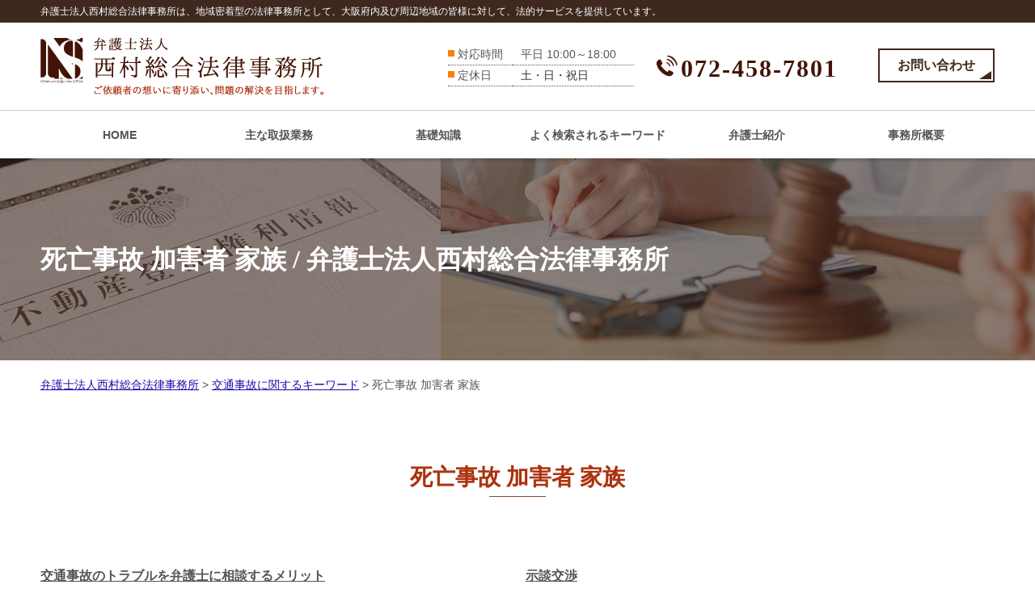

--- FILE ---
content_type: text/html; charset=UTF-8
request_url: https://nishimurasogo.net/%E4%BA%A4%E9%80%9A%E4%BA%8B%E6%95%85%E3%81%AB%E9%96%A2%E3%81%99%E3%82%8B%E3%82%AD%E3%83%BC%E3%83%AF%E3%83%BC%E3%83%89/%E6%AD%BB%E4%BA%A1%E4%BA%8B%E6%95%85-%E5%8A%A0%E5%AE%B3%E8%80%85-%E5%AE%B6%E6%97%8F/
body_size: 80686
content:
<!doctype html>
<html lang="ja">
<head>
<!-- Google Tag Manager -->
<script>(function(w,d,s,l,i){w[l]=w[l]||[];w[l].push({'gtm.start':
new Date().getTime(),event:'gtm.js'});var f=d.getElementsByTagName(s)[0],
j=d.createElement(s),dl=l!='dataLayer'?'&l='+l:'';j.async=true;j.src=
'https://www.googletagmanager.com/gtm.js?id='+i+dl;f.parentNode.insertBefore(j,f);
})(window,document,'script','dataLayer','GTM-TDG2NJM');</script>
<!-- End Google Tag Manager -->
<meta charset="utf-8">
<meta http-equiv="X-UA-Compatible" content="IE=Edge, chrome=1">
<meta name="viewport" content="width=device-width, initial-scale=1.0">

<meta name="Keywords" content="" />
<meta name="Description" content="" />
<title>
死亡事故 加害者 家族 | 弁護士法人西村総合法律事務所</title>

<meta name="format-detection" content="telephone=no">
<link rel="stylesheet" href="https://nishimurasogo.net/common2/css/html5reset.css">
<link rel="stylesheet" href="https://nishimurasogo.net/common2/css/common.css">
<script src="https://nishimurasogo.net/common2/js/jquery-1.11.1.min.js"></script>
<script src="https://nishimurasogo.net/common2/js/jquery-migrate-1.2.1.min.js"></script>
<script src="https://nishimurasogo.net/common2/js/jquery.zrssfeed.js"></script>
<script src="https://nishimurasogo.net/common2/js/match_height.js"></script>
<script src="https://nishimurasogo.net/common2/js/script.js"></script>
<script src="https://nishimurasogo.net/common2/js/random.js"></script>
<script src="https://nishimurasogo.net/common2/js/header.js"></script>
<!-- Local CSS/JS -->
<link rel="stylesheet" href="https://nishimurasogo.net/common2/css/inquiry.css">
<script src="https://nishimurasogo.net/common2/js/inquiry.js"></script>

<!--[if lt IE 9]>
<link rel="stylesheet" href="https://nishimurasogo.net/common2/css/ie8fix.css">
<script src="https://nishimurasogo.net/common2/js/html5shiv.min.js"></script>
<script src="https://nishimurasogo.net/common2/js/respond.min.js"></script>
<![endif]-->

<!-- Debug>
<link rel="stylesheet" href="https://nishimurasogo.net/common2/css/w-flat_debug.css">
<script src="https://nishimurasogo.net/common2/js/w-flat_debug.js"></script>
<!enddebug-->

<link rel="stylesheet" href="https://nishimurasogo.net/wp-content/themes/nishimura/style.css">


	<style>
		.wpcf7-submit{
			display:none;
		}
		.recaptcha-btn{
			display:block;
		}
		.grecaptcha-badge { margin: 10px 0; }
	</style>
	<script type="text/javascript">
		var contactform = [];
		var checkIfCalled = true;
		var renderGoogleInvisibleRecaptchaFront = function() {
			// prevent form submit from enter key
			jQuery("input[name=_wpcf7]").attr("class","formid");
				jQuery('.wpcf7-form').on('keyup keypress', "input", function(e) {
				  var keyCode = e.keyCode || e.which;
				  if (keyCode === 13) {
					e.preventDefault();
					return false;
				  }
				});

			jQuery('.wpcf7-submit').each(function(index){

				var checkexclude = 0;
				var form = jQuery(this).closest('.wpcf7-form');
				var value = jQuery(form).find(".formid").val();
				// check form exclude from invisible recaptcha
								if(checkexclude == 0){
					// Hide the form orig submit button
					form.find('.wpcf7-submit').hide();

					// Fetch class and value of orig submit button
					btnClasses = form.find('.wpcf7-submit').attr('class');
					btnValue = form.find('.wpcf7-submit').attr('value');

					// Add custom button and recaptcha holder

					form.find('.wpcf7-submit').after('<input type="button" id="wpcf-custom-btn-'+index+'" class="'+btnClasses+'  recaptcha-btn recaptcha-btn-type-css" value="'+btnValue+'" title="'+btnValue+'" >');
					form.append('<div class="recaptcha-holder" id="recaptcha-holder-'+index+'"></div>');
					// Recaptcha rendenr from here
					var holderId = grecaptcha.render('recaptcha-holder-'+index,{
								'sitekey':'6Lc1w68ZAAAAAOzxV6zpOA61hFEdxU6ukGTpiJdw',
								'size': 'invisible',
								'badge' : 'inline', // possible values: bottomright, bottomleft, inline
								'callback' : function (recaptchaToken) {
									//console.log(recaptchaToken);
									var response=jQuery('#recaptcha-holder-'+index).find('.g-recaptcha-response').val();
									//console.log(response);
									//Remove old response and store new respone
									jQuery('#recaptcha-holder-'+index).parent().find(".respose_post").remove();
									jQuery('#recaptcha-holder-'+index).after('<input type="hidden" name="g-recaptcha-response"  value="'+response+'" class="respose_post">')
									grecaptcha.reset(holderId);

									if(typeof customCF7Validator !== 'undefined'){
										if(!customCF7Validator(form)){
											return;
										}
									}
									// Call default Validator function
									else if(contactFormDefaultValidator(form)){
										return;
									}
									else{
										// hide the custom button and show orig submit button again and submit the form
										jQuery('#wpcf-custom-btn-'+index).hide();
										form.find('input[type=submit]').show();
										form.find("input[type=submit]").click();
										form.find('input[type=submit]').hide();
										jQuery('#wpcf-custom-btn-'+index).attr('style','');
									}
								}
						},false);

					// action call when click on custom button
					jQuery('#wpcf-custom-btn-'+index).click(function(event){
						event.preventDefault();
						// Call custom validator function
						if(typeof customCF7Validator == 'function'){
							if(!customCF7Validator(form)){
								return false;
							}
						}
						// Call default Validator function
						else if(contactFormDefaultValidator(form)){
							return false;
						}
						else if(grecaptcha.getResponse(holderId) != ''){
							grecaptcha.reset(holderId);
						}
						else{
							// execute the recaptcha challenge
							grecaptcha.execute(holderId);
						}
					});
				}
			});
		}
	</script><script  src="https://www.google.com/recaptcha/api.js?onload=renderGoogleInvisibleRecaptchaFront&render=explicit" async defer></script><meta name='robots' content='max-image-preview:large' />
<script type="text/javascript">
window._wpemojiSettings = {"baseUrl":"https:\/\/s.w.org\/images\/core\/emoji\/14.0.0\/72x72\/","ext":".png","svgUrl":"https:\/\/s.w.org\/images\/core\/emoji\/14.0.0\/svg\/","svgExt":".svg","source":{"concatemoji":"https:\/\/nishimurasogo.net\/wp-includes\/js\/wp-emoji-release.min.js?ver=6.1.5"}};
/*! This file is auto-generated */
!function(e,a,t){var n,r,o,i=a.createElement("canvas"),p=i.getContext&&i.getContext("2d");function s(e,t){var a=String.fromCharCode,e=(p.clearRect(0,0,i.width,i.height),p.fillText(a.apply(this,e),0,0),i.toDataURL());return p.clearRect(0,0,i.width,i.height),p.fillText(a.apply(this,t),0,0),e===i.toDataURL()}function c(e){var t=a.createElement("script");t.src=e,t.defer=t.type="text/javascript",a.getElementsByTagName("head")[0].appendChild(t)}for(o=Array("flag","emoji"),t.supports={everything:!0,everythingExceptFlag:!0},r=0;r<o.length;r++)t.supports[o[r]]=function(e){if(p&&p.fillText)switch(p.textBaseline="top",p.font="600 32px Arial",e){case"flag":return s([127987,65039,8205,9895,65039],[127987,65039,8203,9895,65039])?!1:!s([55356,56826,55356,56819],[55356,56826,8203,55356,56819])&&!s([55356,57332,56128,56423,56128,56418,56128,56421,56128,56430,56128,56423,56128,56447],[55356,57332,8203,56128,56423,8203,56128,56418,8203,56128,56421,8203,56128,56430,8203,56128,56423,8203,56128,56447]);case"emoji":return!s([129777,127995,8205,129778,127999],[129777,127995,8203,129778,127999])}return!1}(o[r]),t.supports.everything=t.supports.everything&&t.supports[o[r]],"flag"!==o[r]&&(t.supports.everythingExceptFlag=t.supports.everythingExceptFlag&&t.supports[o[r]]);t.supports.everythingExceptFlag=t.supports.everythingExceptFlag&&!t.supports.flag,t.DOMReady=!1,t.readyCallback=function(){t.DOMReady=!0},t.supports.everything||(n=function(){t.readyCallback()},a.addEventListener?(a.addEventListener("DOMContentLoaded",n,!1),e.addEventListener("load",n,!1)):(e.attachEvent("onload",n),a.attachEvent("onreadystatechange",function(){"complete"===a.readyState&&t.readyCallback()})),(e=t.source||{}).concatemoji?c(e.concatemoji):e.wpemoji&&e.twemoji&&(c(e.twemoji),c(e.wpemoji)))}(window,document,window._wpemojiSettings);
</script>
<style type="text/css">
img.wp-smiley,
img.emoji {
	display: inline !important;
	border: none !important;
	box-shadow: none !important;
	height: 1em !important;
	width: 1em !important;
	margin: 0 0.07em !important;
	vertical-align: -0.1em !important;
	background: none !important;
	padding: 0 !important;
}
</style>
	<link rel='stylesheet' id='wp-block-library-css' href='https://nishimurasogo.net/wp-includes/css/dist/block-library/style.min.css?ver=6.1.5' type='text/css' media='all' />
<link rel='stylesheet' id='classic-theme-styles-css' href='https://nishimurasogo.net/wp-includes/css/classic-themes.min.css?ver=1' type='text/css' media='all' />
<style id='global-styles-inline-css' type='text/css'>
body{--wp--preset--color--black: #000000;--wp--preset--color--cyan-bluish-gray: #abb8c3;--wp--preset--color--white: #ffffff;--wp--preset--color--pale-pink: #f78da7;--wp--preset--color--vivid-red: #cf2e2e;--wp--preset--color--luminous-vivid-orange: #ff6900;--wp--preset--color--luminous-vivid-amber: #fcb900;--wp--preset--color--light-green-cyan: #7bdcb5;--wp--preset--color--vivid-green-cyan: #00d084;--wp--preset--color--pale-cyan-blue: #8ed1fc;--wp--preset--color--vivid-cyan-blue: #0693e3;--wp--preset--color--vivid-purple: #9b51e0;--wp--preset--gradient--vivid-cyan-blue-to-vivid-purple: linear-gradient(135deg,rgba(6,147,227,1) 0%,rgb(155,81,224) 100%);--wp--preset--gradient--light-green-cyan-to-vivid-green-cyan: linear-gradient(135deg,rgb(122,220,180) 0%,rgb(0,208,130) 100%);--wp--preset--gradient--luminous-vivid-amber-to-luminous-vivid-orange: linear-gradient(135deg,rgba(252,185,0,1) 0%,rgba(255,105,0,1) 100%);--wp--preset--gradient--luminous-vivid-orange-to-vivid-red: linear-gradient(135deg,rgba(255,105,0,1) 0%,rgb(207,46,46) 100%);--wp--preset--gradient--very-light-gray-to-cyan-bluish-gray: linear-gradient(135deg,rgb(238,238,238) 0%,rgb(169,184,195) 100%);--wp--preset--gradient--cool-to-warm-spectrum: linear-gradient(135deg,rgb(74,234,220) 0%,rgb(151,120,209) 20%,rgb(207,42,186) 40%,rgb(238,44,130) 60%,rgb(251,105,98) 80%,rgb(254,248,76) 100%);--wp--preset--gradient--blush-light-purple: linear-gradient(135deg,rgb(255,206,236) 0%,rgb(152,150,240) 100%);--wp--preset--gradient--blush-bordeaux: linear-gradient(135deg,rgb(254,205,165) 0%,rgb(254,45,45) 50%,rgb(107,0,62) 100%);--wp--preset--gradient--luminous-dusk: linear-gradient(135deg,rgb(255,203,112) 0%,rgb(199,81,192) 50%,rgb(65,88,208) 100%);--wp--preset--gradient--pale-ocean: linear-gradient(135deg,rgb(255,245,203) 0%,rgb(182,227,212) 50%,rgb(51,167,181) 100%);--wp--preset--gradient--electric-grass: linear-gradient(135deg,rgb(202,248,128) 0%,rgb(113,206,126) 100%);--wp--preset--gradient--midnight: linear-gradient(135deg,rgb(2,3,129) 0%,rgb(40,116,252) 100%);--wp--preset--duotone--dark-grayscale: url('#wp-duotone-dark-grayscale');--wp--preset--duotone--grayscale: url('#wp-duotone-grayscale');--wp--preset--duotone--purple-yellow: url('#wp-duotone-purple-yellow');--wp--preset--duotone--blue-red: url('#wp-duotone-blue-red');--wp--preset--duotone--midnight: url('#wp-duotone-midnight');--wp--preset--duotone--magenta-yellow: url('#wp-duotone-magenta-yellow');--wp--preset--duotone--purple-green: url('#wp-duotone-purple-green');--wp--preset--duotone--blue-orange: url('#wp-duotone-blue-orange');--wp--preset--font-size--small: 13px;--wp--preset--font-size--medium: 20px;--wp--preset--font-size--large: 36px;--wp--preset--font-size--x-large: 42px;--wp--preset--spacing--20: 0.44rem;--wp--preset--spacing--30: 0.67rem;--wp--preset--spacing--40: 1rem;--wp--preset--spacing--50: 1.5rem;--wp--preset--spacing--60: 2.25rem;--wp--preset--spacing--70: 3.38rem;--wp--preset--spacing--80: 5.06rem;}:where(.is-layout-flex){gap: 0.5em;}body .is-layout-flow > .alignleft{float: left;margin-inline-start: 0;margin-inline-end: 2em;}body .is-layout-flow > .alignright{float: right;margin-inline-start: 2em;margin-inline-end: 0;}body .is-layout-flow > .aligncenter{margin-left: auto !important;margin-right: auto !important;}body .is-layout-constrained > .alignleft{float: left;margin-inline-start: 0;margin-inline-end: 2em;}body .is-layout-constrained > .alignright{float: right;margin-inline-start: 2em;margin-inline-end: 0;}body .is-layout-constrained > .aligncenter{margin-left: auto !important;margin-right: auto !important;}body .is-layout-constrained > :where(:not(.alignleft):not(.alignright):not(.alignfull)){max-width: var(--wp--style--global--content-size);margin-left: auto !important;margin-right: auto !important;}body .is-layout-constrained > .alignwide{max-width: var(--wp--style--global--wide-size);}body .is-layout-flex{display: flex;}body .is-layout-flex{flex-wrap: wrap;align-items: center;}body .is-layout-flex > *{margin: 0;}:where(.wp-block-columns.is-layout-flex){gap: 2em;}.has-black-color{color: var(--wp--preset--color--black) !important;}.has-cyan-bluish-gray-color{color: var(--wp--preset--color--cyan-bluish-gray) !important;}.has-white-color{color: var(--wp--preset--color--white) !important;}.has-pale-pink-color{color: var(--wp--preset--color--pale-pink) !important;}.has-vivid-red-color{color: var(--wp--preset--color--vivid-red) !important;}.has-luminous-vivid-orange-color{color: var(--wp--preset--color--luminous-vivid-orange) !important;}.has-luminous-vivid-amber-color{color: var(--wp--preset--color--luminous-vivid-amber) !important;}.has-light-green-cyan-color{color: var(--wp--preset--color--light-green-cyan) !important;}.has-vivid-green-cyan-color{color: var(--wp--preset--color--vivid-green-cyan) !important;}.has-pale-cyan-blue-color{color: var(--wp--preset--color--pale-cyan-blue) !important;}.has-vivid-cyan-blue-color{color: var(--wp--preset--color--vivid-cyan-blue) !important;}.has-vivid-purple-color{color: var(--wp--preset--color--vivid-purple) !important;}.has-black-background-color{background-color: var(--wp--preset--color--black) !important;}.has-cyan-bluish-gray-background-color{background-color: var(--wp--preset--color--cyan-bluish-gray) !important;}.has-white-background-color{background-color: var(--wp--preset--color--white) !important;}.has-pale-pink-background-color{background-color: var(--wp--preset--color--pale-pink) !important;}.has-vivid-red-background-color{background-color: var(--wp--preset--color--vivid-red) !important;}.has-luminous-vivid-orange-background-color{background-color: var(--wp--preset--color--luminous-vivid-orange) !important;}.has-luminous-vivid-amber-background-color{background-color: var(--wp--preset--color--luminous-vivid-amber) !important;}.has-light-green-cyan-background-color{background-color: var(--wp--preset--color--light-green-cyan) !important;}.has-vivid-green-cyan-background-color{background-color: var(--wp--preset--color--vivid-green-cyan) !important;}.has-pale-cyan-blue-background-color{background-color: var(--wp--preset--color--pale-cyan-blue) !important;}.has-vivid-cyan-blue-background-color{background-color: var(--wp--preset--color--vivid-cyan-blue) !important;}.has-vivid-purple-background-color{background-color: var(--wp--preset--color--vivid-purple) !important;}.has-black-border-color{border-color: var(--wp--preset--color--black) !important;}.has-cyan-bluish-gray-border-color{border-color: var(--wp--preset--color--cyan-bluish-gray) !important;}.has-white-border-color{border-color: var(--wp--preset--color--white) !important;}.has-pale-pink-border-color{border-color: var(--wp--preset--color--pale-pink) !important;}.has-vivid-red-border-color{border-color: var(--wp--preset--color--vivid-red) !important;}.has-luminous-vivid-orange-border-color{border-color: var(--wp--preset--color--luminous-vivid-orange) !important;}.has-luminous-vivid-amber-border-color{border-color: var(--wp--preset--color--luminous-vivid-amber) !important;}.has-light-green-cyan-border-color{border-color: var(--wp--preset--color--light-green-cyan) !important;}.has-vivid-green-cyan-border-color{border-color: var(--wp--preset--color--vivid-green-cyan) !important;}.has-pale-cyan-blue-border-color{border-color: var(--wp--preset--color--pale-cyan-blue) !important;}.has-vivid-cyan-blue-border-color{border-color: var(--wp--preset--color--vivid-cyan-blue) !important;}.has-vivid-purple-border-color{border-color: var(--wp--preset--color--vivid-purple) !important;}.has-vivid-cyan-blue-to-vivid-purple-gradient-background{background: var(--wp--preset--gradient--vivid-cyan-blue-to-vivid-purple) !important;}.has-light-green-cyan-to-vivid-green-cyan-gradient-background{background: var(--wp--preset--gradient--light-green-cyan-to-vivid-green-cyan) !important;}.has-luminous-vivid-amber-to-luminous-vivid-orange-gradient-background{background: var(--wp--preset--gradient--luminous-vivid-amber-to-luminous-vivid-orange) !important;}.has-luminous-vivid-orange-to-vivid-red-gradient-background{background: var(--wp--preset--gradient--luminous-vivid-orange-to-vivid-red) !important;}.has-very-light-gray-to-cyan-bluish-gray-gradient-background{background: var(--wp--preset--gradient--very-light-gray-to-cyan-bluish-gray) !important;}.has-cool-to-warm-spectrum-gradient-background{background: var(--wp--preset--gradient--cool-to-warm-spectrum) !important;}.has-blush-light-purple-gradient-background{background: var(--wp--preset--gradient--blush-light-purple) !important;}.has-blush-bordeaux-gradient-background{background: var(--wp--preset--gradient--blush-bordeaux) !important;}.has-luminous-dusk-gradient-background{background: var(--wp--preset--gradient--luminous-dusk) !important;}.has-pale-ocean-gradient-background{background: var(--wp--preset--gradient--pale-ocean) !important;}.has-electric-grass-gradient-background{background: var(--wp--preset--gradient--electric-grass) !important;}.has-midnight-gradient-background{background: var(--wp--preset--gradient--midnight) !important;}.has-small-font-size{font-size: var(--wp--preset--font-size--small) !important;}.has-medium-font-size{font-size: var(--wp--preset--font-size--medium) !important;}.has-large-font-size{font-size: var(--wp--preset--font-size--large) !important;}.has-x-large-font-size{font-size: var(--wp--preset--font-size--x-large) !important;}
.wp-block-navigation a:where(:not(.wp-element-button)){color: inherit;}
:where(.wp-block-columns.is-layout-flex){gap: 2em;}
.wp-block-pullquote{font-size: 1.5em;line-height: 1.6;}
</style>
<link rel='stylesheet' id='contact-form-7-css' href='https://nishimurasogo.net/wp-content/plugins/contact-form-7/includes/css/styles.css?ver=5.7.3' type='text/css' media='all' />
<link rel='stylesheet' id='wp-pagenavi-css' href='https://nishimurasogo.net/wp-content/plugins/wp-pagenavi/pagenavi-css.css?ver=2.70' type='text/css' media='all' />
<script type='text/javascript' src='https://nishimurasogo.net/wp-includes/js/jquery/jquery.min.js?ver=3.6.1' id='jquery-core-js'></script>
<script type='text/javascript' src='https://nishimurasogo.net/wp-includes/js/jquery/jquery-migrate.min.js?ver=3.3.2' id='jquery-migrate-js'></script>
<script type='text/javascript' src='https://nishimurasogo.net/wp-content/plugins/cf7-invisible-recaptcha/js/cf7_invisible_recaptcha.js?ver=1.2.3' id='cf7_invisible_recaptcha_functions-js'></script>
<link rel="https://api.w.org/" href="https://nishimurasogo.net/wp-json/" /><link rel="alternate" type="application/json" href="https://nishimurasogo.net/wp-json/wp/v2/posts/563" /><link rel="EditURI" type="application/rsd+xml" title="RSD" href="https://nishimurasogo.net/xmlrpc.php?rsd" />
<link rel="wlwmanifest" type="application/wlwmanifest+xml" href="https://nishimurasogo.net/wp-includes/wlwmanifest.xml" />
<link rel="canonical" href="https://nishimurasogo.net/%e4%ba%a4%e9%80%9a%e4%ba%8b%e6%95%85%e3%81%ab%e9%96%a2%e3%81%99%e3%82%8b%e3%82%ad%e3%83%bc%e3%83%af%e3%83%bc%e3%83%89/%e6%ad%bb%e4%ba%a1%e4%ba%8b%e6%95%85-%e5%8a%a0%e5%ae%b3%e8%80%85-%e5%ae%b6%e6%97%8f/" />
<link rel='shortlink' href='https://nishimurasogo.net/?p=563' />
<link rel="alternate" type="application/json+oembed" href="https://nishimurasogo.net/wp-json/oembed/1.0/embed?url=https%3A%2F%2Fnishimurasogo.net%2F%25e4%25ba%25a4%25e9%2580%259a%25e4%25ba%258b%25e6%2595%2585%25e3%2581%25ab%25e9%2596%25a2%25e3%2581%2599%25e3%2582%258b%25e3%2582%25ad%25e3%2583%25bc%25e3%2583%25af%25e3%2583%25bc%25e3%2583%2589%2F%25e6%25ad%25bb%25e4%25ba%25a1%25e4%25ba%258b%25e6%2595%2585-%25e5%258a%25a0%25e5%25ae%25b3%25e8%2580%2585-%25e5%25ae%25b6%25e6%2597%258f%2F" />
<link rel="alternate" type="text/xml+oembed" href="https://nishimurasogo.net/wp-json/oembed/1.0/embed?url=https%3A%2F%2Fnishimurasogo.net%2F%25e4%25ba%25a4%25e9%2580%259a%25e4%25ba%258b%25e6%2595%2585%25e3%2581%25ab%25e9%2596%25a2%25e3%2581%2599%25e3%2582%258b%25e3%2582%25ad%25e3%2583%25bc%25e3%2583%25af%25e3%2583%25bc%25e3%2583%2589%2F%25e6%25ad%25bb%25e4%25ba%25a1%25e4%25ba%258b%25e6%2595%2585-%25e5%258a%25a0%25e5%25ae%25b3%25e8%2580%2585-%25e5%25ae%25b6%25e6%2597%258f%2F&#038;format=xml" />
<script src='https://mediamaker-6.com/?dm=0259c1f7a209826a88154f2f767046a2&amp;action=load&amp;blogid=4&amp;siteid=1&amp;t=8732172&amp;back=https%3A%2F%2Fnishimurasogo.net%2F%25E4%25BA%25A4%25E9%2580%259A%25E4%25BA%258B%25E6%2595%2585%25E3%2581%25AB%25E9%2596%25A2%25E3%2581%2599%25E3%2582%258B%25E3%2582%25AD%25E3%2583%25BC%25E3%2583%25AF%25E3%2583%25BC%25E3%2583%2589%2F%25E6%25AD%25BB%25E4%25BA%25A1%25E4%25BA%258B%25E6%2595%2585-%25E5%258A%25A0%25E5%25AE%25B3%25E8%2580%2585-%25E5%25AE%25B6%25E6%2597%258F%2F' type='text/javascript'></script><style type="text/css">.recentcomments a{display:inline !important;padding:0 !important;margin:0 !important;}</style></head>

<body id="top">
<!-- Google Tag Manager (noscript) -->
<noscript><iframe src="https://www.googletagmanager.com/ns.html?id=GTM-TDG2NJM"
height="0" width="0" style="display:none;visibility:hidden"></iframe></noscript>
<!-- End Google Tag Manager (noscript) -->
<div id="container">
	<header id="header">
		<div class="lead">
			<h1>弁護士法人西村総合法律事務所は、地域密着型の法律事務所として、大阪府内及び周辺地域の皆様に対して、法的サービスを提供しています。</h1>
		</div>
		<div class="inr">
			<div class="logo fl">
				<a href="https://nishimurasogo.net"><img src="https://nishimurasogo.net/wp-content/themes/nishimura/img/logo.png" alt="弁護士法人西村総合法律事務所"></a>
			</div>
			<div id="contacts" class="fr">
				<dl class="fl">
					<dt>対応時間</dt>
					<dd>平日 10:00～18:00</dd>
					<dt>定休日</dt>
					<dd>土・日・祝日</dd>
				</dl>
				<a class="tel_link fl" href="tel:0724587801">072-458-7801</a>
				<a class="btn fl" href="https://nishimurasogo.net/inq/">お問い合わせ</a>
			</div>		
		</div>
		<div id="headnav" class="cfx">
			<nav id="gnav">
				<ul>
					<li><a href="https://nishimurasogo.net/#Ltop">HOME</a></li>
					<li><a href="https://nishimurasogo.net/#Lfield">主な取扱業務</a></li>
					<li><a href="https://nishimurasogo.net/#Lcaseexample">基礎知識</a></li>
					<li><a href="https://nishimurasogo.net/#Lkeyword">よく検索されるキーワード</a></li>
					<li><a href="https://nishimurasogo.net/#Lstaff">弁護士紹介</a></li>
					<li><a href="https://nishimurasogo.net/#Lcompany">事務所概要</a></li>
					<li class="close"><a href="#page">CLOSE</a></li>
				</ul>
			</nav>
		</div>
		<div id="sp_contacts">
			<a class="tel_link" href="tel:0724587801">072-458-7801</a>
			<dl>
				<dt>対応時間</dt>
				<dd>平日 10:00～18:00</dd>
				<dt>定休日</dt>
				<dd>土・日・祝日</dd>
			</dl>
		</div>
	</header>
	<!-- //header -->

 
	<div id="splash-under">
		<div class="inr">
			<div id="catch">
				<h2>死亡事故 加害者 家族 / 弁護士法人西村総合法律事務所</h2>
			</div>
		</div>
	</div>
<!-- //splash -->

<div class="pankz">
<!-- Breadcrumb NavXT 7.2.0 -->
<span property="itemListElement" typeof="ListItem"><a property="item" typeof="WebPage" title="Go to 弁護士法人西村総合法律事務所." href="https://nishimurasogo.net" class="home" ><span property="name">弁護士法人西村総合法律事務所</span></a><meta property="position" content="1"></span> &gt; <span property="itemListElement" typeof="ListItem"><a property="item" typeof="WebPage" title="Go to the 交通事故に関するキーワード category archives." href="https://nishimurasogo.net/%e4%ba%a4%e9%80%9a%e4%ba%8b%e6%95%85%e3%81%ab%e9%96%a2%e3%81%99%e3%82%8b%e3%82%ad%e3%83%bc%e3%83%af%e3%83%bc%e3%83%89/" class="taxonomy category" ><span property="name">交通事故に関するキーワード</span></a><meta property="position" content="2"></span> &gt; <span class="post post-post current-item">死亡事故 加害者 家族</span></div>

	<div id="contents" class="cfx">
		<div id="main">

			<div id="sec">
				<section id="detail" class="mfrm">
					<div class="inr">
						<article class="mbody cfx">



<header class="mhead"><h2>死亡事故 加害者 家族</h2></header>
<article class="mbody cfx">

<ul class="post-list cfx"><li class="cfx"><a href="https://nishimurasogo.net/list/koutsujiko/%e4%ba%a4%e9%80%9a%e4%ba%8b%e6%95%85%e3%81%ae%e3%83%88%e3%83%a9%e3%83%96%e3%83%ab%e3%82%92%e5%bc%81%e8%ad%b7%e5%a3%ab%e3%81%ab%e7%9b%b8%e8%ab%87%e3%81%99%e3%82%8b%e3%83%a1%e3%83%aa%e3%83%83%e3%83%88/">交通事故のトラブルを弁護士に相談するメリット</a><p>担当者も何件もの交通事故の示談交渉にあたっているとはいえ、珍しいタイプの事故で法的な知識不足がある可能性や、<mark>加害者</mark>側も同じ会社の任意保険に加入しているという可能性があります。こうした理由から、示談交渉については弁護士に依頼することで、法律と交渉のプロに任せることができ、安心することができるのです。 ■弁護士による...</p></li><li><a href="https://nishimurasogo.net/list/koutsujiko/%e7%a4%ba%e8%ab%87%e4%ba%a4%e6%b8%89/">示談交渉</a><p>「交通事故の<mark>加害者</mark>側の保険会社から示談金額を提示されたが、少ないか判断できない」「交通事故の示談交渉で不利にならないために、自分で何かできることはあるの？」これらのようなお悩みは、交通事故の被害にあわれた後に示談交渉を行っている段階の方が当然に抱かれるものです。このページでは、交通事故のなかでも示談交渉にスポット...</p></li><li><a href="https://nishimurasogo.net/list/koutsujiko/%e6%85%b0%e8%ac%9d%e6%96%99%e3%83%bb%e6%90%8d%e5%ae%b3%e8%b3%a0%e5%84%9f/">慰謝料・損害賠償</a><p>財産的損害の中には、車両の修理費用や事故による怪我の治療費、入院費や通院費、事故により仕事を休まざるを得なくなった分の休業損害などが該当するほか、<mark>死亡事故</mark>の場合には葬儀費も財産的損害に含まれています。 ■慰謝料額算定の基準慰謝料額については、その算定基準が3つ存在しています。1つ目が自賠責保険の基準で、これがもっ...</p></li><li><a href="https://nishimurasogo.net/list/koutsujiko/%e4%ba%ba%e8%ba%ab%e4%ba%8b%e6%95%85/">人身事故</a><p>自賠法とは、自動車損害賠償保障法の略称で、物損事故以外の人身事故や<mark>死亡事故</mark>に適用される法律です。自賠法には、「無過失責任」と「運行供用者責任」という2つの大きな特徴があります。「無過失責任」とは、<mark>加害者</mark>に「過失がなかったこと」を立証する責任がある、とする考え方です。一般的な争いごとの場合は、被害内容として<mark>加害者</mark>に...</p></li><li><a href="https://nishimurasogo.net/list/koutsujiko/%e7%89%a9%e6%90%8d%e4%ba%8b%e6%95%85/">物損事故</a><p>自賠法とは、自動車損害賠償保障法の略称で、物損事故以外の人身事故や<mark>死亡事故</mark>に適用される法律です。自賠法には2つの大きな特徴がありますが、物損事故にはそれが適用されません。それが、「無過失責任」と「運行供用者責任」と呼ばれるものです。「無過失責任」とは、通常は被害者が被害内容として<mark>加害者</mark>の過失を立証する責任があるも...</p></li></ul>
<div class="paging">
    <div class="prev"><a href="https://nishimurasogo.net/%e4%ba%a4%e9%80%9a%e4%ba%8b%e6%95%85%e3%81%ab%e9%96%a2%e3%81%99%e3%82%8b%e3%82%ad%e3%83%bc%e3%83%af%e3%83%bc%e3%83%89/%e8%87%aa%e5%8b%95%e9%81%8b%e8%bb%a2-%e6%ad%bb%e4%ba%a1%e4%ba%8b%e6%95%85/" rel="next">« 自動運転 死亡事故</a></div>
    <div class="next"><a href="https://nishimurasogo.net/%e4%ba%a4%e9%80%9a%e4%ba%8b%e6%95%85%e3%81%ab%e9%96%a2%e3%81%99%e3%82%8b%e3%82%ad%e3%83%bc%e3%83%af%e3%83%bc%e3%83%89/%e8%87%aa%e8%b3%a0%e8%b2%ac-%e5%be%8c%e9%81%ba%e9%9a%9c%e5%ae%b3/" rel="prev">自賠責 後遺障害 »</a></div>
</div>
<div class="paging">
    <div class="back"><a href="https://nishimurasogo.net/%e4%ba%a4%e9%80%9a%e4%ba%8b%e6%95%85%e3%81%ab%e9%96%a2%e3%81%99%e3%82%8b%e3%82%ad%e3%83%bc%e3%83%af%e3%83%bc%e3%83%89">一覧に戻る</a></div>
</div>

</article>



					</article>
				</div>
			</section>
		</div>


			<section id="caseexample" class="mfrm">
				<div class="bg">
					<div class="inr">
						<header class="mhead knowledge"><h2>弁護士法人西村総合法律事務所が提供する基礎知識</h2></header>
						<article class="mbody cfx">
							<ul class="cfx" randomdisplay="6">
<li>
<a href="https://nishimurasogo.net/souzoku/%e9%81%ba%e7%95%99%e5%88%86%e4%be%b5%e5%ae%b3%e9%a1%8d%e8%ab%8b%e6%b1%82%e3%81%ae%e6%89%8b%e7%b6%9a%e3%81%8d%e6%96%b9%e6%b3%95%e3%82%84%e6%99%82%e5%8a%b9%e3%81%ab%e3%81%a4%e3%81%84%e3%81%a6%e8%a7%a3/"><img width="90" height="90" src="https://nishimurasogo.net/wp-content/uploads/sites/4/2019/08/image-t-20.jpg" class="attachment-thumbnail size-thumbnail wp-post-image" alt="" decoding="async" loading="lazy" /><h3>遺留分侵害額請求の手続き...</h3></a>
<p>
被相続人の遺言書の内容や生前贈与によって、特定の相続人の取り分が極端に少なくなる場合があります。このような場合には、遺留...</p>
</li>
  					
<li>
<a href="https://nishimurasogo.net/koutsujiko/%e7%a4%ba%e8%ab%87%e4%ba%a4%e6%b8%89/"><img width="90" height="90" src="https://nishimurasogo.net/wp-content/uploads/sites/4/2019/08/image-t-27.jpg" class="attachment-thumbnail size-thumbnail wp-post-image" alt="" decoding="async" loading="lazy" /><h3>示談交渉</h3></a>
<p>
「交通事故の加害者側の保険会社から示談金額を提示されたが、少ないか判断できない」「交通事故の示談交渉で不利にならないため...</p>
</li>
  					
<li>
<a href="https://nishimurasogo.net/souzoku/%e9%81%ba%e7%95%99%e5%88%86%e3%83%bb%e9%81%ba%e7%95%99%e5%88%86%e4%be%b5%e5%ae%b3%e8%ab%8b%e6%b1%82%e6%a8%a9%e3%81%a8%e3%81%af/"><img width="90" height="90" src="https://nishimurasogo.net/wp-content/uploads/sites/4/2019/08/image-41.jpg" class="attachment-thumbnail size-thumbnail wp-post-image" alt="" decoding="async" loading="lazy" /><h3>遺留分・遺留分侵害請求権...</h3></a>
<p>
■遺留分遺留分とは、被相続人の処分によっても失われることのない、最低限度の遺産の取り分のことをいいます。遺留分はすべての...</p>
</li>
  					
<li>
<a href="https://nishimurasogo.net/rikon-uwaki/%e6%85%b0%e8%ac%9d%e6%96%99%ef%bc%88%e4%b8%8d%e8%b2%9e%e8%a1%8c%e7%82%ba%ef%bc%89/"><img width="90" height="90" src="https://nishimurasogo.net/wp-content/uploads/sites/4/2019/08/image-95.jpg" class="attachment-thumbnail size-thumbnail wp-post-image" alt="" decoding="async" loading="lazy" /><h3>慰謝料（不貞行為）</h3></a>
<p>
「何度言っても夫の浮気癖が治らず、堪忍袋の緒が切れた。」「妻が隠れて不倫していたため、離婚したい。」こうした浮気や不倫に...</p>
</li>
  					
<li>
<a href="https://nishimurasogo.net/rikon-uwaki/%e9%a4%8a%e8%82%b2%e8%b2%bb%e3%81%ae%e6%99%82%e5%8a%b9%e3%81%af%e4%bd%95%e5%b9%b4%ef%bc%9f%e6%99%82%e5%8a%b9%e3%81%8c%e8%bf%ab%e3%81%a3%e3%81%9f%e3%81%a8%e3%81%8d%e3%81%ab%e3%81%99%e3%81%b9%e3%81%8d/"><img width="90" height="90" src="https://nishimurasogo.net/wp-content/uploads/sites/4/2019/08/image-115.jpg" class="attachment-thumbnail size-thumbnail wp-post-image" alt="" decoding="async" loading="lazy" /><h3>養育費の時効は何年？時効...</h3></a>
<p>
養育費の請求権には時効があることをご存知でしょうか。養育費の請求権は一定期間を過ぎると請求できなくなるケースがあるので注...</p>
</li>
  					
<li>
<a href="https://nishimurasogo.net/rikon-uwaki/%e8%a6%aa%e6%a8%a9%e3%81%a8%e9%a4%8a%e8%82%b2%e8%b2%bb/"><img width="90" height="90" src="https://nishimurasogo.net/wp-content/uploads/sites/4/2019/08/image-111.jpg" class="attachment-thumbnail size-thumbnail wp-post-image" alt="" decoding="async" loading="lazy" /><h3>親権と養育費</h3></a>
<p>
「子どもがいるなかで離婚を考えているが、まだ親権についてよく理解できていない」「子どもが大学進学を目指しているが、離婚後...</p>
</li>
  					
<li>
<a href="https://nishimurasogo.net/souzoku/%e7%9b%b8%e7%b6%9a%e6%94%be%e6%a3%84/"><img width="90" height="90" src="https://nishimurasogo.net/wp-content/uploads/sites/4/2019/09/image-51.jpg" class="attachment-thumbnail size-thumbnail wp-post-image" alt="" decoding="async" loading="lazy" /><h3>相続放棄</h3></a>
<p>
相続放棄とは、相続開始後に相続の効果が生ずるのを拒否することです。家庭裁判所への申述が必要ですが、そこで相続放棄が認めら...</p>
</li>
  					
<li>
<a href="https://nishimurasogo.net/saimu-seiri/%e6%b0%91%e4%ba%8b%e5%86%8d%e7%94%9f%ef%bc%88%e5%80%8b%e4%ba%ba%e5%86%8d%e7%94%9f%ef%bc%89/"><img width="90" height="90" src="https://nishimurasogo.net/wp-content/uploads/sites/4/2019/08/image-t-31.jpg" class="attachment-thumbnail size-thumbnail wp-post-image" alt="" decoding="async" loading="lazy" /><h3>民事再生（個人再生）</h3></a>
<p>
民事再生とは、債務者が、破産を回避して経済生活の再生を図るものをいい、その中でも特に、個人債務者の再生を目的とするものを...</p>
</li>
  					
<li>
<a href="https://nishimurasogo.net/koutsujiko/%e3%82%bb%e3%83%b3%e3%82%bf%e3%83%bc%e3%83%a9%e3%82%a4%e3%83%b3%e3%82%92%e3%81%af%e3%81%bf%e5%87%ba%e3%81%97%e3%81%9f%e5%af%be%e5%90%91%e8%bb%8a%e3%81%a8%e3%81%ae%e4%ba%8b%e6%95%85%ef%bd%9c%e9%81%8e/"><img width="90" height="90" src="https://nishimurasogo.net/wp-content/uploads/sites/4/2019/08/image-95.jpg" class="attachment-thumbnail size-thumbnail wp-post-image" alt="" decoding="async" loading="lazy" /><h3>センターラインをはみ出し...</h3></a>
<p>
センターラインをはみ出した対向車と接触し事故が起きた場合、過失はすべて対向車にあり、過失割合は100:0となるケースが多...</p>
</li>
  					
<li>
<a href="https://nishimurasogo.net/rikon-uwaki/w%e4%b8%8d%e5%80%ab%e3%81%ae%e6%85%b0%e8%ac%9d%e6%96%99%e7%9b%b8%e5%a0%b4/"><img width="90" height="90" src="https://nishimurasogo.net/wp-content/uploads/sites/4/2019/08/souzoku-image-8.jpg" class="attachment-thumbnail size-thumbnail wp-post-image" alt="" decoding="async" loading="lazy" /><h3>W不倫の慰謝料相場</h3></a>
<p>
不倫は一般的に、社内不倫が多いと言われていますが、配偶者が不倫をした場合、慰謝料請求をすることができます。&nbsp;不...</p>
</li>
  					
							</ul>
						</article>
					</div>
				</div>
			</section>
			<section id="keyword" class="mfrm">
				<div class="bg">
					<div class="inr">
						<header class="mhead keyword"><h2>よく検索されるキーワード</h2></header>
						<article class="mbody cfx">
							<div class="search_category">
								<h3>交通事故に関するキーワード</h3>
								
                                <ul>
                                    <li>
                                        <a href="https://nishimurasogo.net/%e4%ba%a4%e9%80%9a%e4%ba%8b%e6%95%85%e3%81%ab%e9%96%a2%e3%81%99%e3%82%8b%e3%82%ad%e3%83%bc%e3%83%af%e3%83%bc%e3%83%89/%e8%87%aa%e8%bb%a2%e8%bb%8a-%e9%a3%9b%e3%81%b3%e5%87%ba%e3%81%97-%e4%ba%8b%e6%95%85/">自転車 飛び出し 事故</a>
                                    </li>
                                    <li>
                                        <a href="https://nishimurasogo.net/%e4%ba%a4%e9%80%9a%e4%ba%8b%e6%95%85%e3%81%ab%e9%96%a2%e3%81%99%e3%82%8b%e3%82%ad%e3%83%bc%e3%83%af%e3%83%bc%e3%83%89/%e4%ba%ba%e8%ba%ab%e4%ba%8b%e6%95%85-%e6%90%8d%e5%ae%b3%e8%b3%a0%e5%84%9f/">人身事故 損害賠償</a>
                                    </li>
                                    <li>
                                        <a href="https://nishimurasogo.net/%e4%ba%a4%e9%80%9a%e4%ba%8b%e6%95%85%e3%81%ab%e9%96%a2%e3%81%99%e3%82%8b%e3%82%ad%e3%83%bc%e3%83%af%e3%83%bc%e3%83%89/%e7%89%a9%e6%90%8d%e4%ba%8b%e6%95%85-%e9%81%8e%e5%a4%b1%e5%89%b2%e5%90%88/">物損事故 過失割合</a>
                                    </li>
                                    <li>
                                        <a href="https://nishimurasogo.net/%e4%ba%a4%e9%80%9a%e4%ba%8b%e6%95%85%e3%81%ab%e9%96%a2%e3%81%99%e3%82%8b%e3%82%ad%e3%83%bc%e3%83%af%e3%83%bc%e3%83%89/%e7%89%a9%e6%90%8d%e4%ba%8b%e6%95%85-%e7%82%b9%e6%95%b0/">物損事故 点数</a>
                                    </li>
                                    <li>
                                        <a href="https://nishimurasogo.net/%e4%ba%a4%e9%80%9a%e4%ba%8b%e6%95%85%e3%81%ab%e9%96%a2%e3%81%99%e3%82%8b%e3%82%ad%e3%83%bc%e3%83%af%e3%83%bc%e3%83%89/%e4%ba%a4%e9%80%9a%e4%ba%8b%e6%95%85-%e5%8a%a0%e5%ae%b3%e8%80%85-%e3%81%9d%e3%81%ae%e5%be%8c/">交通事故 加害者 その後</a>
                                    </li>
                                    <li>
                                        <a href="https://nishimurasogo.net/%e4%ba%a4%e9%80%9a%e4%ba%8b%e6%95%85%e3%81%ab%e9%96%a2%e3%81%99%e3%82%8b%e3%82%ad%e3%83%bc%e3%83%af%e3%83%bc%e3%83%89/%e4%ba%ba%e8%ba%ab%e4%ba%8b%e6%95%85-%e5%87%a6%e5%88%86/">人身事故 処分</a>
                                    </li>
                                    <li>
                                        <a href="https://nishimurasogo.net/%e4%ba%a4%e9%80%9a%e4%ba%8b%e6%95%85%e3%81%ab%e9%96%a2%e3%81%99%e3%82%8b%e3%82%ad%e3%83%bc%e3%83%af%e3%83%bc%e3%83%89/%e8%87%aa%e5%8b%95%e9%81%8b%e8%bb%a2-%e6%ad%bb%e4%ba%a1%e4%ba%8b%e6%95%85/">自動運転 死亡事故</a>
                                    </li>
                                    <li>
                                        <a href="https://nishimurasogo.net/%e4%ba%a4%e9%80%9a%e4%ba%8b%e6%95%85%e3%81%ab%e9%96%a2%e3%81%99%e3%82%8b%e3%82%ad%e3%83%bc%e3%83%af%e3%83%bc%e3%83%89/%e8%bf%bd%e7%aa%81%e4%ba%8b%e6%95%85-%e8%a2%ab%e5%ae%b3%e8%80%85/">追突事故 被害者</a>
                                    </li>
                                    <li>
                                        <a href="https://nishimurasogo.net/%e4%ba%a4%e9%80%9a%e4%ba%8b%e6%95%85%e3%81%ab%e9%96%a2%e3%81%99%e3%82%8b%e3%82%ad%e3%83%bc%e3%83%af%e3%83%bc%e3%83%89/%e4%ba%a4%e9%80%9a%e4%ba%8b%e6%95%85-%e5%be%8c%e9%81%ba%e7%97%87/">交通事故 後遺症</a>
                                    </li>
                                    <li>
                                        <a href="https://nishimurasogo.net/%e4%ba%a4%e9%80%9a%e4%ba%8b%e6%95%85%e3%81%ab%e9%96%a2%e3%81%99%e3%82%8b%e3%82%ad%e3%83%bc%e3%83%af%e3%83%bc%e3%83%89/%e9%8e%96%e9%aa%a8-%e9%aa%a8%e6%8a%98-%e5%be%8c%e9%81%ba%e7%97%87/">鎖骨 骨折 後遺症</a>
                                    </li>
                                    <li>
                                        <a href="https://nishimurasogo.net/%e4%ba%a4%e9%80%9a%e4%ba%8b%e6%95%85%e3%81%ab%e9%96%a2%e3%81%99%e3%82%8b%e3%82%ad%e3%83%bc%e3%83%af%e3%83%bc%e3%83%89/%e8%84%8a%e9%ab%84%e6%90%8d%e5%82%b7-%e5%be%8c%e9%81%ba%e7%97%87/">脊髄損傷 後遺症</a>
                                    </li>
                                    <li>
                                        <a href="https://nishimurasogo.net/%e4%ba%a4%e9%80%9a%e4%ba%8b%e6%95%85%e3%81%ab%e9%96%a2%e3%81%99%e3%82%8b%e3%82%ad%e3%83%bc%e3%83%af%e3%83%bc%e3%83%89/%e9%a0%9a%e6%a4%8e%e6%90%8d%e5%82%b7-%e5%be%8c%e9%81%ba%e7%97%87/">頚椎損傷 後遺症</a>
                                    </li>
                                    <li>
                                        <a href="https://nishimurasogo.net/%e4%ba%a4%e9%80%9a%e4%ba%8b%e6%95%85%e3%81%ab%e9%96%a2%e3%81%99%e3%82%8b%e3%82%ad%e3%83%bc%e3%83%af%e3%83%bc%e3%83%89/%e7%89%a9%e6%90%8d%e4%ba%8b%e6%95%85-%e6%85%b0%e8%ac%9d%e6%96%99/">物損事故 慰謝料</a>
                                    </li>
                                    <li>
                                        <a href="https://nishimurasogo.net/%e4%ba%a4%e9%80%9a%e4%ba%8b%e6%95%85%e3%81%ab%e9%96%a2%e3%81%99%e3%82%8b%e3%82%ad%e3%83%bc%e3%83%af%e3%83%bc%e3%83%89/%e5%be%8c%e9%81%ba%e9%9a%9c%e5%ae%b3-%e9%ab%98%e6%ac%a1%e8%84%b3%e6%a9%9f%e8%83%bd%e9%9a%9c%e5%ae%b3/">後遺障害 高次脳機能障害</a>
                                    </li>
                                    <li>
                                        <a href="https://nishimurasogo.net/%e4%ba%a4%e9%80%9a%e4%ba%8b%e6%95%85%e3%81%ab%e9%96%a2%e3%81%99%e3%82%8b%e3%82%ad%e3%83%bc%e3%83%af%e3%83%bc%e3%83%89/%e4%ba%a4%e5%b7%ae%e7%82%b9-%e4%ba%8b%e6%95%85-%e9%81%8e%e5%a4%b1%e5%89%b2%e5%90%88/">交差点 事故 過失割合</a>
                                    </li>
                                    <li>
                                        <a href="https://nishimurasogo.net/%e4%ba%a4%e9%80%9a%e4%ba%8b%e6%95%85%e3%81%ab%e9%96%a2%e3%81%99%e3%82%8b%e3%82%ad%e3%83%bc%e3%83%af%e3%83%bc%e3%83%89/%e4%ba%a4%e9%80%9a%e4%ba%8b%e6%95%85-%e3%82%80%e3%81%a1%e3%81%86%e3%81%a1-%e6%85%b0%e8%ac%9d%e6%96%99/">交通事故 むちうち 慰謝料</a>
                                    </li>
                                    <li>
                                        <a href="https://nishimurasogo.net/%e4%ba%a4%e9%80%9a%e4%ba%8b%e6%95%85%e3%81%ab%e9%96%a2%e3%81%99%e3%82%8b%e3%82%ad%e3%83%bc%e3%83%af%e3%83%bc%e3%83%89/%e8%87%aa%e8%bb%a2%e8%bb%8a-%e6%ad%bb%e4%ba%a1%e4%ba%8b%e6%95%85/">自転車 死亡事故</a>
                                    </li>
                                    <li>
                                        <a href="https://nishimurasogo.net/%e4%ba%a4%e9%80%9a%e4%ba%8b%e6%95%85%e3%81%ab%e9%96%a2%e3%81%99%e3%82%8b%e3%82%ad%e3%83%bc%e3%83%af%e3%83%bc%e3%83%89/%e5%be%8c%e9%81%ba%e9%9a%9c%e5%ae%b3-14-%e7%b4%9a/">後遺障害 14 級</a>
                                    </li>
                                    <li>
                                        <a href="https://nishimurasogo.net/%e4%ba%a4%e9%80%9a%e4%ba%8b%e6%95%85%e3%81%ab%e9%96%a2%e3%81%99%e3%82%8b%e3%82%ad%e3%83%bc%e3%83%af%e3%83%bc%e3%83%89/%e4%ba%ba%e8%ba%ab%e4%ba%8b%e6%95%85-%e8%a1%8c%e6%94%bf%e5%87%a6%e5%88%86/">人身事故 行政処分</a>
                                    </li>
                                    <li>
                                        <a href="https://nishimurasogo.net/%e4%ba%a4%e9%80%9a%e4%ba%8b%e6%95%85%e3%81%ab%e9%96%a2%e3%81%99%e3%82%8b%e3%82%ad%e3%83%bc%e3%83%af%e3%83%bc%e3%83%89/%e4%ba%ba%e8%ba%ab%e4%ba%8b%e6%95%85-%e7%a4%ba%e8%ab%87/">人身事故 示談</a>
                                    </li>
                                </ul>
							</div>
							<div class="search_category">
								<h3>相続に関するキーワード</h3>
								
                                <ul>
                                    <li>
                                        <a href="https://nishimurasogo.net/%e7%9b%b8%e7%b6%9a%e3%81%ab%e9%96%a2%e3%81%99%e3%82%8b%e3%82%ad%e3%83%bc%e3%83%af%e3%83%bc%e3%83%89/%e9%81%ba%e7%95%99%e5%88%86%e8%ab%8b%e6%b1%82-%e6%9c%9f%e9%99%90/">遺留分請求 期限</a>
                                    </li>
                                    <li>
                                        <a href="https://nishimurasogo.net/%e7%9b%b8%e7%b6%9a%e3%81%ab%e9%96%a2%e3%81%99%e3%82%8b%e3%82%ad%e3%83%bc%e3%83%af%e3%83%bc%e3%83%89/%e9%81%ba%e8%a8%80-%e6%a4%9c%e8%aa%8d/">遺言 検認</a>
                                    </li>
                                    <li>
                                        <a href="https://nishimurasogo.net/%e7%9b%b8%e7%b6%9a%e3%81%ab%e9%96%a2%e3%81%99%e3%82%8b%e3%82%ad%e3%83%bc%e3%83%af%e3%83%bc%e3%83%89/%e7%94%9f%e5%89%8d%e8%b4%88%e4%b8%8e-%e9%81%ba%e7%95%99%e5%88%86/">生前贈与 遺留分</a>
                                    </li>
                                    <li>
                                        <a href="https://nishimurasogo.net/%e7%9b%b8%e7%b6%9a%e3%81%ab%e9%96%a2%e3%81%99%e3%82%8b%e3%82%ad%e3%83%bc%e3%83%af%e3%83%bc%e3%83%89/%e8%87%aa%e7%ad%86%e8%a8%bc%e6%9b%b8%e9%81%ba%e8%a8%80-%e6%a4%9c%e8%aa%8d/">自筆証書遺言 検認</a>
                                    </li>
                                    <li>
                                        <a href="https://nishimurasogo.net/%e7%9b%b8%e7%b6%9a%e3%81%ab%e9%96%a2%e3%81%99%e3%82%8b%e3%82%ad%e3%83%bc%e3%83%af%e3%83%bc%e3%83%89/%e9%81%ba%e7%95%99%e5%88%86-%e5%85%84%e5%bc%9f/">遺留分 兄弟</a>
                                    </li>
                                    <li>
                                        <a href="https://nishimurasogo.net/%e7%9b%b8%e7%b6%9a%e3%81%ab%e9%96%a2%e3%81%99%e3%82%8b%e3%82%ad%e3%83%bc%e3%83%af%e3%83%bc%e3%83%89/%e9%81%ba%e7%94%a3%e5%88%86%e5%89%b2%e5%8d%94%e8%ad%b0%e6%9b%b8-%e9%a0%90%e9%87%91/">遺産分割協議書 預金</a>
                                    </li>
                                    <li>
                                        <a href="https://nishimurasogo.net/%e7%9b%b8%e7%b6%9a%e3%81%ab%e9%96%a2%e3%81%99%e3%82%8b%e3%82%ad%e3%83%bc%e3%83%af%e3%83%bc%e3%83%89/%e7%9b%b8%e7%b6%9a%e8%b2%a1%e7%94%a3-%e7%ae%a1%e7%90%86%e4%ba%ba/">相続財産 管理人</a>
                                    </li>
                                    <li>
                                        <a href="https://nishimurasogo.net/%e7%9b%b8%e7%b6%9a%e3%81%ab%e9%96%a2%e3%81%99%e3%82%8b%e3%82%ad%e3%83%bc%e3%83%af%e3%83%bc%e3%83%89/%e9%81%ba%e7%95%99%e5%88%86%e6%b8%9b%e6%ae%ba%e8%ab%8b%e6%b1%82-%e7%94%9f%e5%89%8d%e8%b4%88%e4%b8%8e/">遺留分減殺請求 生前贈与</a>
                                    </li>
                                    <li>
                                        <a href="https://nishimurasogo.net/%e7%9b%b8%e7%b6%9a%e3%81%ab%e9%96%a2%e3%81%99%e3%82%8b%e3%82%ad%e3%83%bc%e3%83%af%e3%83%bc%e3%83%89/%e7%9b%b8%e7%b6%9a-%e5%bc%81%e8%ad%b7%e5%a3%ab-%e3%83%a1%e3%83%aa%e3%83%83%e3%83%88/">相続 弁護士 メリット</a>
                                    </li>
                                    <li>
                                        <a href="https://nishimurasogo.net/%e7%9b%b8%e7%b6%9a%e3%81%ab%e9%96%a2%e3%81%99%e3%82%8b%e3%82%ad%e3%83%bc%e3%83%af%e3%83%bc%e3%83%89/%e6%88%90%e5%b9%b4%e5%be%8c%e8%a6%8b%e5%88%b6%e5%ba%a6-%e5%95%8f%e9%a1%8c%e7%82%b9/">成年後見制度 問題点</a>
                                    </li>
                                    <li>
                                        <a href="https://nishimurasogo.net/%e7%9b%b8%e7%b6%9a%e3%81%ab%e9%96%a2%e3%81%99%e3%82%8b%e3%82%ad%e3%83%bc%e3%83%af%e3%83%bc%e3%83%89/%e7%9b%b8%e7%b6%9a-%e5%80%9f%e9%87%91/">相続 借金</a>
                                    </li>
                                    <li>
                                        <a href="https://nishimurasogo.net/%e7%9b%b8%e7%b6%9a%e3%81%ab%e9%96%a2%e3%81%99%e3%82%8b%e3%82%ad%e3%83%bc%e3%83%af%e3%83%bc%e3%83%89/%e6%88%90%e5%b9%b4%e5%be%8c%e8%a6%8b%e4%ba%ba-%e7%9b%b8%e7%b6%9a/">成年後見人 相続</a>
                                    </li>
                                    <li>
                                        <a href="https://nishimurasogo.net/%e7%9b%b8%e7%b6%9a%e3%81%ab%e9%96%a2%e3%81%99%e3%82%8b%e3%82%ad%e3%83%bc%e3%83%af%e3%83%bc%e3%83%89/%e7%9b%b8%e7%b6%9a-%e5%ad%ab/">相続 孫</a>
                                    </li>
                                    <li>
                                        <a href="https://nishimurasogo.net/%e7%9b%b8%e7%b6%9a%e3%81%ab%e9%96%a2%e3%81%99%e3%82%8b%e3%82%ad%e3%83%bc%e3%83%af%e3%83%bc%e3%83%89/%e9%81%ba%e7%95%99%e5%88%86%e4%be%b5%e5%ae%b3%e9%a1%8d%e8%ab%8b%e6%b1%82%e6%a8%a9/">遺留分侵害額請求権</a>
                                    </li>
                                    <li>
                                        <a href="https://nishimurasogo.net/%e7%9b%b8%e7%b6%9a%e3%81%ab%e9%96%a2%e3%81%99%e3%82%8b%e3%82%ad%e3%83%bc%e3%83%af%e3%83%bc%e3%83%89/%e5%85%ac%e6%ad%a3%e8%a8%bc%e6%9b%b8%e9%81%ba%e8%a8%80-%e8%a8%bc%e4%ba%ba/">公正証書遺言 証人</a>
                                    </li>
                                    <li>
                                        <a href="https://nishimurasogo.net/%e7%9b%b8%e7%b6%9a%e3%81%ab%e9%96%a2%e3%81%99%e3%82%8b%e3%82%ad%e3%83%bc%e3%83%af%e3%83%bc%e3%83%89/%e9%81%ba%e7%94%a3%e5%88%86%e5%89%b2-%e9%a0%90%e8%b2%af%e9%87%91/">遺産分割 預貯金</a>
                                    </li>
                                    <li>
                                        <a href="https://nishimurasogo.net/%e7%9b%b8%e7%b6%9a%e3%81%ab%e9%96%a2%e3%81%99%e3%82%8b%e3%82%ad%e3%83%bc%e3%83%af%e3%83%bc%e3%83%89/%e4%b8%8d%e5%8b%95%e7%94%a3-%e7%9b%b8%e7%b6%9a/">不動産 相続</a>
                                    </li>
                                    <li>
                                        <a href="https://nishimurasogo.net/%e7%9b%b8%e7%b6%9a%e3%81%ab%e9%96%a2%e3%81%99%e3%82%8b%e3%82%ad%e3%83%bc%e3%83%af%e3%83%bc%e3%83%89/%e7%9b%b8%e7%b6%9a-%e9%a0%86%e4%bd%8d/">相続 順位</a>
                                    </li>
                                    <li>
                                        <a href="https://nishimurasogo.net/%e7%9b%b8%e7%b6%9a%e3%81%ab%e9%96%a2%e3%81%99%e3%82%8b%e3%82%ad%e3%83%bc%e3%83%af%e3%83%bc%e3%83%89/%e9%81%ba%e7%95%99%e5%88%86-%e6%94%be%e6%a3%84/">遺留分 放棄</a>
                                    </li>
                                    <li>
                                        <a href="https://nishimurasogo.net/%e7%9b%b8%e7%b6%9a%e3%81%ab%e9%96%a2%e3%81%99%e3%82%8b%e3%82%ad%e3%83%bc%e3%83%af%e3%83%bc%e3%83%89/%e7%9b%b8%e7%b6%9a-%e5%bf%85%e8%a6%81%e6%9b%b8%e9%a1%9e/">相続 必要書類</a>
                                    </li>
                                </ul>
							</div>
							<div class="search_category">
								<h3>離婚・浮気トラブルに関するキーワード</h3>
								
                                <ul>
                                    <li>
                                        <a href="https://nishimurasogo.net/%e9%9b%a2%e5%a9%9a%e3%83%bb%e6%b5%ae%e6%b0%97%e3%83%88%e3%83%a9%e3%83%96%e3%83%ab%e3%81%ab%e9%96%a2%e3%81%99%e3%82%8b%e3%82%ad%e3%83%bc%e3%83%af%e3%83%bc%e3%83%89/%e9%9b%a2%e5%a9%9a%e8%a3%81%e5%88%a4-%e6%b5%81%e3%82%8c/">離婚裁判 流れ</a>
                                    </li>
                                    <li>
                                        <a href="https://nishimurasogo.net/%e9%9b%a2%e5%a9%9a%e3%83%bb%e6%b5%ae%e6%b0%97%e3%83%88%e3%83%a9%e3%83%96%e3%83%ab%e3%81%ab%e9%96%a2%e3%81%99%e3%82%8b%e3%82%ad%e3%83%bc%e3%83%af%e3%83%bc%e3%83%89/%e8%b2%a1%e7%94%a3%e5%88%86%e4%b8%8e-%e7%a8%8e%e9%87%91/">財産分与 税金</a>
                                    </li>
                                    <li>
                                        <a href="https://nishimurasogo.net/%e9%9b%a2%e5%a9%9a%e3%83%bb%e6%b5%ae%e6%b0%97%e3%83%88%e3%83%a9%e3%83%96%e3%83%ab%e3%81%ab%e9%96%a2%e3%81%99%e3%82%8b%e3%82%ad%e3%83%bc%e3%83%af%e3%83%bc%e3%83%89/%e6%b5%ae%e6%b0%97-%e8%a8%bc%e6%8b%a0/">浮気 証拠</a>
                                    </li>
                                    <li>
                                        <a href="https://nishimurasogo.net/%e9%9b%a2%e5%a9%9a%e3%83%bb%e6%b5%ae%e6%b0%97%e3%83%88%e3%83%a9%e3%83%96%e3%83%ab%e3%81%ab%e9%96%a2%e3%81%99%e3%82%8b%e3%82%ad%e3%83%bc%e3%83%af%e3%83%bc%e3%83%89/%e7%8a%af%e7%bd%aa-%e9%9b%a2%e5%a9%9a/">犯罪 離婚</a>
                                    </li>
                                    <li>
                                        <a href="https://nishimurasogo.net/%e9%9b%a2%e5%a9%9a%e3%83%bb%e6%b5%ae%e6%b0%97%e3%83%88%e3%83%a9%e3%83%96%e3%83%ab%e3%81%ab%e9%96%a2%e3%81%99%e3%82%8b%e3%82%ad%e3%83%bc%e3%83%af%e3%83%bc%e3%83%89/%e8%a6%aa%e6%a8%a9-%e7%88%b6%e8%a6%aa/">親権 父親</a>
                                    </li>
                                    <li>
                                        <a href="https://nishimurasogo.net/%e9%9b%a2%e5%a9%9a%e3%83%bb%e6%b5%ae%e6%b0%97%e3%83%88%e3%83%a9%e3%83%96%e3%83%ab%e3%81%ab%e9%96%a2%e3%81%99%e3%82%8b%e3%82%ad%e3%83%bc%e3%83%af%e3%83%bc%e3%83%89/w%e4%b8%8d%e5%80%ab-%e6%85%b0%e8%ac%9d%e6%96%99/">w不倫 慰謝料</a>
                                    </li>
                                    <li>
                                        <a href="https://nishimurasogo.net/%e9%9b%a2%e5%a9%9a%e3%83%bb%e6%b5%ae%e6%b0%97%e3%83%88%e3%83%a9%e3%83%96%e3%83%ab%e3%81%ab%e9%96%a2%e3%81%99%e3%82%8b%e3%82%ad%e3%83%bc%e3%83%af%e3%83%bc%e3%83%89/%e3%82%bb%e3%83%83%e3%82%af%e3%82%b9%e3%83%ac%e3%82%b9-%e9%9b%a2%e5%a9%9a-%e8%a8%bc%e6%8b%a0/">セックスレス 離婚 証拠</a>
                                    </li>
                                    <li>
                                        <a href="https://nishimurasogo.net/%e9%9b%a2%e5%a9%9a%e3%83%bb%e6%b5%ae%e6%b0%97%e3%83%88%e3%83%a9%e3%83%96%e3%83%ab%e3%81%ab%e9%96%a2%e3%81%99%e3%82%8b%e3%82%ad%e3%83%bc%e3%83%af%e3%83%bc%e3%83%89/%e7%b2%be%e7%a5%9e%e7%97%85-%e9%9b%a2%e5%a9%9a/">精神病 離婚</a>
                                    </li>
                                    <li>
                                        <a href="https://nishimurasogo.net/%e9%9b%a2%e5%a9%9a%e3%83%bb%e6%b5%ae%e6%b0%97%e3%83%88%e3%83%a9%e3%83%96%e3%83%ab%e3%81%ab%e9%96%a2%e3%81%99%e3%82%8b%e3%82%ad%e3%83%bc%e3%83%af%e3%83%bc%e3%83%89/%e5%80%9f%e9%87%91-%e9%9b%a2%e5%a9%9a/">借金 離婚</a>
                                    </li>
                                    <li>
                                        <a href="https://nishimurasogo.net/%e9%9b%a2%e5%a9%9a%e3%83%bb%e6%b5%ae%e6%b0%97%e3%83%88%e3%83%a9%e3%83%96%e3%83%ab%e3%81%ab%e9%96%a2%e3%81%99%e3%82%8b%e3%82%ad%e3%83%bc%e3%83%af%e3%83%bc%e3%83%89/%e9%a4%8a%e8%82%b2%e8%b2%bb-%e7%9b%b8%e5%a0%b4/">養育費 相場</a>
                                    </li>
                                    <li>
                                        <a href="https://nishimurasogo.net/%e9%9b%a2%e5%a9%9a%e3%83%bb%e6%b5%ae%e6%b0%97%e3%83%88%e3%83%a9%e3%83%96%e3%83%ab%e3%81%ab%e9%96%a2%e3%81%99%e3%82%8b%e3%82%ad%e3%83%bc%e3%83%af%e3%83%bc%e3%83%89/%e4%b8%8d%e5%80%ab-%e9%9b%a2%e5%a9%9a/">不倫 離婚</a>
                                    </li>
                                    <li>
                                        <a href="https://nishimurasogo.net/%e9%9b%a2%e5%a9%9a%e3%83%bb%e6%b5%ae%e6%b0%97%e3%83%88%e3%83%a9%e3%83%96%e3%83%ab%e3%81%ab%e9%96%a2%e3%81%99%e3%82%8b%e3%82%ad%e3%83%bc%e3%83%af%e3%83%bc%e3%83%89/%e4%b8%8d%e8%b2%9e%e8%a1%8c%e7%82%ba-%e9%9b%a2%e5%a9%9a/">不貞行為 離婚</a>
                                    </li>
                                    <li>
                                        <a href="https://nishimurasogo.net/%e9%9b%a2%e5%a9%9a%e3%83%bb%e6%b5%ae%e6%b0%97%e3%83%88%e3%83%a9%e3%83%96%e3%83%ab%e3%81%ab%e9%96%a2%e3%81%99%e3%82%8b%e3%82%ad%e3%83%bc%e3%83%af%e3%83%bc%e3%83%89/%e5%a9%9a%e5%a7%bb%e8%b2%bb%e7%94%a8%e5%88%86%e6%8b%85%e8%ab%8b%e6%b1%82-2/">婚姻費用分担請求</a>
                                    </li>
                                    <li>
                                        <a href="https://nishimurasogo.net/%e9%9b%a2%e5%a9%9a%e3%83%bb%e6%b5%ae%e6%b0%97%e3%83%88%e3%83%a9%e3%83%96%e3%83%ab%e3%81%ab%e9%96%a2%e3%81%99%e3%82%8b%e3%82%ad%e3%83%bc%e3%83%af%e3%83%bc%e3%83%89/%e4%b8%8d%e8%b2%9e%e8%a1%8c%e7%82%ba-%e3%81%a9%e3%81%93%e3%81%8b%e3%82%89/">不貞行為 どこから</a>
                                    </li>
                                    <li>
                                        <a href="https://nishimurasogo.net/%e9%9b%a2%e5%a9%9a%e3%83%bb%e6%b5%ae%e6%b0%97%e3%83%88%e3%83%a9%e3%83%96%e3%83%ab%e3%81%ab%e9%96%a2%e3%81%99%e3%82%8b%e3%82%ad%e3%83%bc%e3%83%af%e3%83%bc%e3%83%89/%e5%88%a5%e5%b1%85-%e7%94%9f%e6%b4%bb%e8%b2%bb/">別居 生活費</a>
                                    </li>
                                    <li>
                                        <a href="https://nishimurasogo.net/%e9%9b%a2%e5%a9%9a%e3%83%bb%e6%b5%ae%e6%b0%97%e3%83%88%e3%83%a9%e3%83%96%e3%83%ab%e3%81%ab%e9%96%a2%e3%81%99%e3%82%8b%e3%82%ad%e3%83%bc%e3%83%af%e3%83%bc%e3%83%89/%e9%9b%a2%e5%a9%9a-%e5%85%ac%e6%ad%a3%e8%a8%bc%e6%9b%b8/">離婚 公正証書</a>
                                    </li>
                                    <li>
                                        <a href="https://nishimurasogo.net/%e9%9b%a2%e5%a9%9a%e3%83%bb%e6%b5%ae%e6%b0%97%e3%83%88%e3%83%a9%e3%83%96%e3%83%ab%e3%81%ab%e9%96%a2%e3%81%99%e3%82%8b%e3%82%ad%e3%83%bc%e3%83%af%e3%83%bc%e3%83%89/%e9%9b%a2%e5%a9%9a%e8%aa%bf%e5%81%9c-%e9%99%b3%e8%bf%b0%e6%9b%b8-%e6%9b%b8%e3%81%8d%e6%96%b9/">離婚調停 陳述書 書き方</a>
                                    </li>
                                    <li>
                                        <a href="https://nishimurasogo.net/%e9%9b%a2%e5%a9%9a%e3%83%bb%e6%b5%ae%e6%b0%97%e3%83%88%e3%83%a9%e3%83%96%e3%83%ab%e3%81%ab%e9%96%a2%e3%81%99%e3%82%8b%e3%82%ad%e3%83%bc%e3%83%af%e3%83%bc%e3%83%89/%e7%86%9f%e5%b9%b4%e9%9b%a2%e5%a9%9a-%e5%b9%b4%e9%87%91/">熟年離婚 年金</a>
                                    </li>
                                    <li>
                                        <a href="https://nishimurasogo.net/%e9%9b%a2%e5%a9%9a%e3%83%bb%e6%b5%ae%e6%b0%97%e3%83%88%e3%83%a9%e3%83%96%e3%83%ab%e3%81%ab%e9%96%a2%e3%81%99%e3%82%8b%e3%82%ad%e3%83%bc%e3%83%af%e3%83%bc%e3%83%89/%e9%9b%a2%e5%a9%9a-%e4%bd%8f%e5%ae%85%e3%83%ad%e3%83%bc%e3%83%b3-%e8%b2%a1%e7%94%a3%e5%88%86%e4%b8%8e/">離婚 住宅ローン 財産分与</a>
                                    </li>
                                    <li>
                                        <a href="https://nishimurasogo.net/%e9%9b%a2%e5%a9%9a%e3%83%bb%e6%b5%ae%e6%b0%97%e3%83%88%e3%83%a9%e3%83%96%e3%83%ab%e3%81%ab%e9%96%a2%e3%81%99%e3%82%8b%e3%82%ad%e3%83%bc%e3%83%af%e3%83%bc%e3%83%89/%e9%9d%a2%e4%bc%9a%e4%ba%a4%e6%b5%81-%e8%aa%bf%e5%81%9c/">面会交流 調停</a>
                                    </li>
                                </ul>
							</div>
							<div class="search_category">
								<h3>債務整理に関するキーワード</h3>
								
                                <ul>
                                    <li>
                                        <a href="https://nishimurasogo.net/%e5%82%b5%e5%8b%99%e6%95%b4%e7%90%86%e3%81%ab%e9%96%a2%e3%81%99%e3%82%8b%e3%82%ad%e3%83%bc%e3%83%af%e3%83%bc%e3%83%89/%e4%bc%9a%e7%a4%be-%e7%a0%b4%e7%94%a3-%e8%b2%bb%e7%94%a8/">会社 破産 費用</a>
                                    </li>
                                    <li>
                                        <a href="https://nishimurasogo.net/%e5%82%b5%e5%8b%99%e6%95%b4%e7%90%86%e3%81%ab%e9%96%a2%e3%81%99%e3%82%8b%e3%82%ad%e3%83%bc%e3%83%af%e3%83%bc%e3%83%89/%e6%b3%95%e4%ba%ba%e7%a0%b4%e7%94%a3-%e6%b5%81%e3%82%8c/">法人破産 流れ</a>
                                    </li>
                                    <li>
                                        <a href="https://nishimurasogo.net/%e5%82%b5%e5%8b%99%e6%95%b4%e7%90%86%e3%81%ab%e9%96%a2%e3%81%99%e3%82%8b%e3%82%ad%e3%83%bc%e3%83%af%e3%83%bc%e3%83%89/%e5%ae%b6%e6%97%8f-%e5%80%9f%e9%87%91/">家族 借金</a>
                                    </li>
                                    <li>
                                        <a href="https://nishimurasogo.net/%e5%82%b5%e5%8b%99%e6%95%b4%e7%90%86%e3%81%ab%e9%96%a2%e3%81%99%e3%82%8b%e3%82%ad%e3%83%bc%e3%83%af%e3%83%bc%e3%83%89/%e4%bc%9a%e7%a4%be-%e7%a0%b4%e7%94%a3-%e5%bc%81%e8%ad%b7%e5%a3%ab/">会社 破産 弁護士</a>
                                    </li>
                                    <li>
                                        <a href="https://nishimurasogo.net/%e5%82%b5%e5%8b%99%e6%95%b4%e7%90%86%e3%81%ab%e9%96%a2%e3%81%99%e3%82%8b%e3%82%ad%e3%83%bc%e3%83%af%e3%83%bc%e3%83%89/%e8%87%aa%e5%b7%b1%e7%a0%b4%e7%94%a3-%e4%bf%9d%e8%a8%bc%e4%ba%ba/">自己破産 保証人</a>
                                    </li>
                                    <li>
                                        <a href="https://nishimurasogo.net/%e5%82%b5%e5%8b%99%e6%95%b4%e7%90%86%e3%81%ab%e9%96%a2%e3%81%99%e3%82%8b%e3%82%ad%e3%83%bc%e3%83%af%e3%83%bc%e3%83%89/%e8%87%aa%e5%b7%b1%e7%a0%b4%e7%94%a3-%e6%89%8b%e7%b6%9a%e3%81%8d/">自己破産 手続き</a>
                                    </li>
                                    <li>
                                        <a href="https://nishimurasogo.net/%e5%82%b5%e5%8b%99%e6%95%b4%e7%90%86%e3%81%ab%e9%96%a2%e3%81%99%e3%82%8b%e3%82%ad%e3%83%bc%e3%83%af%e3%83%bc%e3%83%89/%e3%82%ae%e3%83%a3%e3%83%b3%e3%83%96%e3%83%ab-%e5%80%8b%e4%ba%ba%e5%86%8d%e7%94%9f/">ギャンブル 個人再生</a>
                                    </li>
                                    <li>
                                        <a href="https://nishimurasogo.net/%e5%82%b5%e5%8b%99%e6%95%b4%e7%90%86%e3%81%ab%e9%96%a2%e3%81%99%e3%82%8b%e3%82%ad%e3%83%bc%e3%83%af%e3%83%bc%e3%83%89/%e8%87%aa%e5%b7%b1%e7%a0%b4%e7%94%a3-%e6%b8%85%e7%ae%97/">自己破産 清算</a>
                                    </li>
                                    <li>
                                        <a href="https://nishimurasogo.net/%e5%82%b5%e5%8b%99%e6%95%b4%e7%90%86%e3%81%ab%e9%96%a2%e3%81%99%e3%82%8b%e3%82%ad%e3%83%bc%e3%83%af%e3%83%bc%e3%83%89/%e6%b3%95%e4%ba%ba%e7%a0%b4%e7%94%a3-%e3%81%a7%e3%81%8d%e3%81%aa%e3%81%84/">法人破産 できない</a>
                                    </li>
                                    <li>
                                        <a href="https://nishimurasogo.net/%e5%82%b5%e5%8b%99%e6%95%b4%e7%90%86%e3%81%ab%e9%96%a2%e3%81%99%e3%82%8b%e3%82%ad%e3%83%bc%e3%83%af%e3%83%bc%e3%83%89/%e4%bb%bb%e6%84%8f%e6%95%b4%e7%90%86-%e3%83%87%e3%83%a1%e3%83%aa%e3%83%83%e3%83%88/">任意整理 デメリット</a>
                                    </li>
                                    <li>
                                        <a href="https://nishimurasogo.net/%e5%82%b5%e5%8b%99%e6%95%b4%e7%90%86%e3%81%ab%e9%96%a2%e3%81%99%e3%82%8b%e3%82%ad%e3%83%bc%e3%83%af%e3%83%bc%e3%83%89/%e4%bb%bb%e6%84%8f%e6%95%b4%e7%90%86-%e3%83%a1%e3%83%aa%e3%83%83%e3%83%88/">任意整理 メリット</a>
                                    </li>
                                    <li>
                                        <a href="https://nishimurasogo.net/%e5%82%b5%e5%8b%99%e6%95%b4%e7%90%86%e3%81%ab%e9%96%a2%e3%81%99%e3%82%8b%e3%82%ad%e3%83%bc%e3%83%af%e3%83%bc%e3%83%89/%e6%b3%95%e4%ba%ba%e7%a0%b4%e7%94%a3-%e8%b2%bb%e7%94%a8/">法人破産 費用</a>
                                    </li>
                                    <li>
                                        <a href="https://nishimurasogo.net/%e5%82%b5%e5%8b%99%e6%95%b4%e7%90%86%e3%81%ab%e9%96%a2%e3%81%99%e3%82%8b%e3%82%ad%e3%83%bc%e3%83%af%e3%83%bc%e3%83%89/%e4%bb%bb%e6%84%8f%e6%95%b4%e7%90%86-%e5%bc%81%e8%ad%b7%e5%a3%ab/">任意整理 弁護士</a>
                                    </li>
                                    <li>
                                        <a href="https://nishimurasogo.net/%e5%82%b5%e5%8b%99%e6%95%b4%e7%90%86%e3%81%ab%e9%96%a2%e3%81%99%e3%82%8b%e3%82%ad%e3%83%bc%e3%83%af%e3%83%bc%e3%83%89/%e6%b0%91%e4%ba%8b%e5%86%8d%e7%94%9f-%e4%bc%9a%e7%a4%be/">民事再生 会社</a>
                                    </li>
                                    <li>
                                        <a href="https://nishimurasogo.net/%e5%82%b5%e5%8b%99%e6%95%b4%e7%90%86%e3%81%ab%e9%96%a2%e3%81%99%e3%82%8b%e3%82%ad%e3%83%bc%e3%83%af%e3%83%bc%e3%83%89/%e6%a0%aa-%e7%a0%b4%e7%94%a3/">株 破産</a>
                                    </li>
                                    <li>
                                        <a href="https://nishimurasogo.net/%e5%82%b5%e5%8b%99%e6%95%b4%e7%90%86%e3%81%ab%e9%96%a2%e3%81%99%e3%82%8b%e3%82%ad%e3%83%bc%e3%83%af%e3%83%bc%e3%83%89/%e4%bb%bb%e6%84%8f%e6%95%b4%e7%90%86-%e8%87%aa%e5%b7%b1%e7%a0%b4%e7%94%a3-%e9%81%95%e3%81%84/">任意整理 自己破産 違い</a>
                                    </li>
                                    <li>
                                        <a href="https://nishimurasogo.net/%e5%82%b5%e5%8b%99%e6%95%b4%e7%90%86%e3%81%ab%e9%96%a2%e3%81%99%e3%82%8b%e3%82%ad%e3%83%bc%e3%83%af%e3%83%bc%e3%83%89/%e9%81%8e%e6%89%95%e3%81%84%e9%87%91%e8%ab%8b%e6%b1%82-%e6%9c%9f%e9%99%90/">過払い金請求 期限</a>
                                    </li>
                                    <li>
                                        <a href="https://nishimurasogo.net/%e5%82%b5%e5%8b%99%e6%95%b4%e7%90%86%e3%81%ab%e9%96%a2%e3%81%99%e3%82%8b%e3%82%ad%e3%83%bc%e3%83%af%e3%83%bc%e3%83%89/%e5%80%8b%e4%ba%ba%e5%86%8d%e7%94%9f-%e5%ae%98%e5%a0%b1/">個人再生 官報</a>
                                    </li>
                                    <li>
                                        <a href="https://nishimurasogo.net/%e5%82%b5%e5%8b%99%e6%95%b4%e7%90%86%e3%81%ab%e9%96%a2%e3%81%99%e3%82%8b%e3%82%ad%e3%83%bc%e3%83%af%e3%83%bc%e3%83%89/%e9%81%8e%e6%89%95%e3%81%84%e9%87%91-%e9%87%91%e5%88%a9/">過払い金 金利</a>
                                    </li>
                                    <li>
                                        <a href="https://nishimurasogo.net/%e5%82%b5%e5%8b%99%e6%95%b4%e7%90%86%e3%81%ab%e9%96%a2%e3%81%99%e3%82%8b%e3%82%ad%e3%83%bc%e3%83%af%e3%83%bc%e3%83%89/%e5%80%8b%e4%ba%ba%e5%86%8d%e7%94%9f-%e4%bd%8f%e5%ae%85%e3%83%ad%e3%83%bc%e3%83%b3/">個人再生 住宅ローン</a>
                                    </li>
                                </ul>
							</div>
							<div class="search_category">
								<h3>エリアに関するキーワード</h3>
								
                                <ul>
                                    <li>
                                        <a href="https://nishimurasogo.net/%e3%82%a8%e3%83%aa%e3%82%a2%e3%81%ab%e9%96%a2%e3%81%99%e3%82%8b%e3%82%ad%e3%83%bc%e3%83%af%e3%83%bc%e3%83%89/%e5%82%b5%e5%8b%99%e6%95%b4%e7%90%86-%e6%b3%89%e5%a4%a7%e6%b4%a5%e5%b8%82-%e7%9b%b8%e8%ab%87/">債務整理 泉大津市 相談</a>
                                    </li>
                                    <li>
                                        <a href="https://nishimurasogo.net/%e3%82%a8%e3%83%aa%e3%82%a2%e3%81%ab%e9%96%a2%e3%81%99%e3%82%8b%e3%82%ad%e3%83%bc%e3%83%af%e3%83%bc%e3%83%89/%e7%9b%b8%e7%b6%9a-%e5%b2%b8%e5%92%8c%e7%94%b0%e5%b8%82-%e5%bc%81%e8%ad%b7%e5%a3%ab/">相続 岸和田市 弁護士</a>
                                    </li>
                                    <li>
                                        <a href="https://nishimurasogo.net/%e3%82%a8%e3%83%aa%e3%82%a2%e3%81%ab%e9%96%a2%e3%81%99%e3%82%8b%e3%82%ad%e3%83%bc%e3%83%af%e3%83%bc%e3%83%89/%e7%9b%b8%e7%b6%9a-%e9%98%aa%e5%8d%97%e5%b8%82-%e5%bc%81%e8%ad%b7%e5%a3%ab/">相続 阪南市 弁護士</a>
                                    </li>
                                    <li>
                                        <a href="https://nishimurasogo.net/%e3%82%a8%e3%83%aa%e3%82%a2%e3%81%ab%e9%96%a2%e3%81%99%e3%82%8b%e3%82%ad%e3%83%bc%e3%83%af%e3%83%bc%e3%83%89/%e7%9b%b8%e7%b6%9a-%e5%92%8c%e6%b3%89%e5%b8%82-%e7%9b%b8%e8%ab%87/">相続 和泉市 相談</a>
                                    </li>
                                    <li>
                                        <a href="https://nishimurasogo.net/%e3%82%a8%e3%83%aa%e3%82%a2%e3%81%ab%e9%96%a2%e3%81%99%e3%82%8b%e3%82%ad%e3%83%bc%e3%83%af%e3%83%bc%e3%83%89/%e6%b5%ae%e6%b0%97-%e8%b2%9d%e5%a1%9a%e5%b8%82-%e7%9b%b8%e8%ab%87/">浮気 貝塚市 相談</a>
                                    </li>
                                    <li>
                                        <a href="https://nishimurasogo.net/%e3%82%a8%e3%83%aa%e3%82%a2%e3%81%ab%e9%96%a2%e3%81%99%e3%82%8b%e3%82%ad%e3%83%bc%e3%83%af%e3%83%bc%e3%83%89/%e5%82%b5%e5%8b%99%e6%95%b4%e7%90%86-%e8%b2%9d%e5%a1%9a%e5%b8%82-%e5%bc%81%e8%ad%b7%e5%a3%ab/">債務整理 貝塚市 弁護士</a>
                                    </li>
                                    <li>
                                        <a href="https://nishimurasogo.net/%e3%82%a8%e3%83%aa%e3%82%a2%e3%81%ab%e9%96%a2%e3%81%99%e3%82%8b%e3%82%ad%e3%83%bc%e3%83%af%e3%83%bc%e3%83%89/%e4%ba%a4%e9%80%9a%e4%ba%8b%e6%95%85-%e5%a0%ba%e5%b8%82-%e7%9b%b8%e8%ab%87/">交通事故 堺市 相談</a>
                                    </li>
                                    <li>
                                        <a href="https://nishimurasogo.net/%e3%82%a8%e3%83%aa%e3%82%a2%e3%81%ab%e9%96%a2%e3%81%99%e3%82%8b%e3%82%ad%e3%83%bc%e3%83%af%e3%83%bc%e3%83%89/%e6%b5%ae%e6%b0%97-%e8%b2%9d%e5%a1%9a%e5%b8%82-%e5%bc%81%e8%ad%b7%e5%a3%ab/">浮気 貝塚市 弁護士</a>
                                    </li>
                                    <li>
                                        <a href="https://nishimurasogo.net/%e3%82%a8%e3%83%aa%e3%82%a2%e3%81%ab%e9%96%a2%e3%81%99%e3%82%8b%e3%82%ad%e3%83%bc%e3%83%af%e3%83%bc%e3%83%89/%e9%9b%a2%e5%a9%9a-%e6%b3%89%e4%bd%90%e9%87%8e%e5%b8%82-%e7%9b%b8%e8%ab%87/">離婚 泉佐野市 相談</a>
                                    </li>
                                    <li>
                                        <a href="https://nishimurasogo.net/%e3%82%a8%e3%83%aa%e3%82%a2%e3%81%ab%e9%96%a2%e3%81%99%e3%82%8b%e3%82%ad%e3%83%bc%e3%83%af%e3%83%bc%e3%83%89/%e6%b5%ae%e6%b0%97-%e5%8d%97%e5%a4%a7%e9%98%aa-%e7%9b%b8%e8%ab%87/">浮気 南大阪 相談</a>
                                    </li>
                                    <li>
                                        <a href="https://nishimurasogo.net/%e3%82%a8%e3%83%aa%e3%82%a2%e3%81%ab%e9%96%a2%e3%81%99%e3%82%8b%e3%82%ad%e3%83%bc%e3%83%af%e3%83%bc%e3%83%89/%e7%9b%b8%e7%b6%9a-%e5%8d%97%e5%a4%a7%e9%98%aa-%e7%9b%b8%e8%ab%87/">相続 南大阪 相談</a>
                                    </li>
                                    <li>
                                        <a href="https://nishimurasogo.net/%e3%82%a8%e3%83%aa%e3%82%a2%e3%81%ab%e9%96%a2%e3%81%99%e3%82%8b%e3%82%ad%e3%83%bc%e3%83%af%e3%83%bc%e3%83%89/%e5%82%b5%e5%8b%99%e6%95%b4%e7%90%86-%e9%ab%98%e7%9f%b3%e5%b8%82-%e7%9b%b8%e8%ab%87/">債務整理 高石市 相談</a>
                                    </li>
                                    <li>
                                        <a href="https://nishimurasogo.net/%e3%82%a8%e3%83%aa%e3%82%a2%e3%81%ab%e9%96%a2%e3%81%99%e3%82%8b%e3%82%ad%e3%83%bc%e3%83%af%e3%83%bc%e3%83%89/%e9%9b%a2%e5%a9%9a-%e6%b3%89%e4%bd%90%e9%87%8e%e5%b8%82-%e5%bc%81%e8%ad%b7%e5%a3%ab/">離婚 泉佐野市 弁護士</a>
                                    </li>
                                    <li>
                                        <a href="https://nishimurasogo.net/%e3%82%a8%e3%83%aa%e3%82%a2%e3%81%ab%e9%96%a2%e3%81%99%e3%82%8b%e3%82%ad%e3%83%bc%e3%83%af%e3%83%bc%e3%83%89/%e5%82%b5%e5%8b%99%e6%95%b4%e7%90%86-%e6%b3%89%e5%a4%a7%e6%b4%a5%e5%b8%82-%e5%bc%81%e8%ad%b7%e5%a3%ab/">債務整理 泉大津市 弁護士</a>
                                    </li>
                                    <li>
                                        <a href="https://nishimurasogo.net/%e3%82%a8%e3%83%aa%e3%82%a2%e3%81%ab%e9%96%a2%e3%81%99%e3%82%8b%e3%82%ad%e3%83%bc%e3%83%af%e3%83%bc%e3%83%89/%e5%82%b5%e5%8b%99%e6%95%b4%e7%90%86-%e6%b3%89%e5%8d%97%e5%b8%82-%e7%9b%b8%e8%ab%87/">債務整理 泉南市 相談</a>
                                    </li>
                                    <li>
                                        <a href="https://nishimurasogo.net/%e3%82%a8%e3%83%aa%e3%82%a2%e3%81%ab%e9%96%a2%e3%81%99%e3%82%8b%e3%82%ad%e3%83%bc%e3%83%af%e3%83%bc%e3%83%89/%e7%9b%b8%e7%b6%9a-%e8%b2%9d%e5%a1%9a%e5%b8%82-%e5%bc%81%e8%ad%b7%e5%a3%ab/">相続 貝塚市 弁護士</a>
                                    </li>
                                    <li>
                                        <a href="https://nishimurasogo.net/%e3%82%a8%e3%83%aa%e3%82%a2%e3%81%ab%e9%96%a2%e3%81%99%e3%82%8b%e3%82%ad%e3%83%bc%e3%83%af%e3%83%bc%e3%83%89/%e9%9b%a2%e5%a9%9a-%e6%b3%89%e5%8d%97%e5%b8%82-%e7%9b%b8%e8%ab%87/">離婚 泉南市 相談</a>
                                    </li>
                                    <li>
                                        <a href="https://nishimurasogo.net/%e3%82%a8%e3%83%aa%e3%82%a2%e3%81%ab%e9%96%a2%e3%81%99%e3%82%8b%e3%82%ad%e3%83%bc%e3%83%af%e3%83%bc%e3%83%89/%e6%b5%ae%e6%b0%97-%e5%92%8c%e6%b3%89%e5%b8%82-%e7%9b%b8%e8%ab%87/">浮気 和泉市 相談</a>
                                    </li>
                                    <li>
                                        <a href="https://nishimurasogo.net/%e3%82%a8%e3%83%aa%e3%82%a2%e3%81%ab%e9%96%a2%e3%81%99%e3%82%8b%e3%82%ad%e3%83%bc%e3%83%af%e3%83%bc%e3%83%89/%e5%82%b5%e5%8b%99%e6%95%b4%e7%90%86-%e9%ab%98%e7%9f%b3%e5%b8%82-%e5%bc%81%e8%ad%b7%e5%a3%ab/">債務整理 高石市 弁護士</a>
                                    </li>
                                    <li>
                                        <a href="https://nishimurasogo.net/%e3%82%a8%e3%83%aa%e3%82%a2%e3%81%ab%e9%96%a2%e3%81%99%e3%82%8b%e3%82%ad%e3%83%bc%e3%83%af%e3%83%bc%e3%83%89/%e4%ba%a4%e9%80%9a%e4%ba%8b%e6%95%85-%e5%a0%ba%e5%b8%82-%e5%bc%81%e8%ad%b7%e5%a3%ab/">交通事故 堺市 弁護士</a>
                                    </li>
                                </ul>
							</div>
						</article>
					</div>
				</div>
			</section>
			<section id="staff" class="mfrm">
				<div class="bg">
					<div class="inr">
						<header class="mhead staff"><h2>弁護士紹介</h2></header>
						<article class="mbody cfx">
							<div class="staff">
								<div class="staff_left">
									<div class="staff_img">
										<img src="https://nishimurasogo.net/wp-content/themes/nishimura/img/img1.jpg" alt="西村弁護士の写真">
									</div>
									<div class="staff_item">
										<dl>
											<dt>弁護士</dt>
											<dd><span>西村 拓憲</span>(にしむら たくのり)</dd>
										</dl>
									</div>
								</div>
								<div class="staff_right">
									<div class="staff_item">
										<dl>
											<dt>ご挨拶</dt>
											<dd>
												<p>大阪府泉佐野市の弁護士　西村 拓憲です。</p>
												<br>
												<p>離婚・男女問題、遺産相続、交通事故などのあらゆる問題について、スムーズで有利な解決を目指し尽力します。</p>
												<p>事件解決後の生活や、将来起こりうる事態までも視野に入れながら、適切なご提案をいたします。</p>
												<br>
												<p>駅徒歩1分の好立地でアクセスが良く、お車でお越しの方のために駐車場もご用意しておりますので、お困りごとがございましたら、お気軽にご相談ください。</p>
											</dd>
										</dl>
									</div>
									<div class="staff_item">
										<div class="staff_item_left">
											<dl>
												<dt>所属</dt>
												<dd>
													<p>日本弁護士連合会</p>
													<p>大阪弁護士会</p>
												</dd>
											</dl>
										</div>
										<div class="staff_item_right">
											<dl>
												<dt>経歴</dt>
												<dd>
													<table class="staff_table">
														<tr>
															<th>出身地</th>
															<td>泉佐野市出身</td>
														</tr>
														<tr>
															<th rowspan="4">学位、学歴</th>
															<td>上宮高校　卒業</td>
														</tr>
														<tr>
															<td>明治学院大学　法学部　法律学科（知的財産法・英米法専攻）</td>
														</tr>
														<tr>
															<td>近畿大学法科大学院　首席修了　法務博士（専門職）</td>
														</tr>
														<tr>
															<td>最高裁判所　司法研修所　修了</td>
														</tr>
													</table>
												</dd>
											</dl>
										</div>
									</div>
								</div>
							</div>
						</article>
					</div>
				</div>
			</section>
			<section id="company" class="mfrm">
				<div class="bg">
					<div class="inr">
						<header class="mhead company"><h2>事務所概要</h2></header>
						<article class="mbody cfx">
							<div class="company">
								<div class="company_left">
									<table>
										<tr>
											<th>名称</th>
											<td>弁護士法人西村総合法律事務所</td>
										</tr>
										<tr>
											<th>代表者名</th>
											<td>西村 拓憲（にしむら たくのり）</td>
										</tr>
										<tr>
											<th>所在地</th>
											<td>〒598-0062 大阪府泉佐野市下瓦屋4丁目1-1 西村ビル2F</td>
										</tr>
										<tr>
											<th>アクセス</th>
											<td>南海本線 井原里駅から徒歩1分／西村ビル裏に専用駐車場あり</td>
										</tr>
										<tr>
											<th>電話番号／FAX番号</th>
											<td>【TEL】072-458-7801　【FAX】072-458-7802</td>
										</tr>
										<tr>
											<th>対応時間</th>
											<td>平日 10:00～18:00</td>
										</tr>
										<tr>
											<th>定休日</th>
											<td>土・日・祝日</td>
										</tr>
									</table>
								</div>
								<div class="company_right">
									<div class="company_img">
										<img src="https://nishimurasogo.net/wp-content/themes/nishimura/img/img2.jpg" alt="">
									</div>
								</div>
							</div>
						</article>
					</div>
				</div>
			</section>
			<section id="access" class="mfrm">
				<div class="bg">
					<article class="mbody cfx">
						<iframe src="https://www.google.com/maps/embed?pb=!1m18!1m12!1m3!1d2767.6082957967737!2d135.3291826057519!3d34.420163598139546!2m3!1f0!2f0!3f0!3m2!1i1024!2i768!4f13.1!3m3!1m2!1s0x6000c87b6abf6ff9%3A0xfd3385b4490da4ba!2z6KW_5p2R44O757eP5ZCI5rOV5b6L5LqL5YuZ5omA!5e0!3m2!1sja!2sjp!4v1559290149655!5m2!1sja!2sjp" width="100%" height="490" frameborder="0" style="border:0" allowfullscreen></iframe>
					</article>
				</div>
			</section>
		</div>
		<!-- //main -->
	</div>
	<footer id="footer">
		<div class="lead">
			<p>弁護士法人西村総合法律事務所は、地域密着型の法律事務所として、大阪府内及び周辺地域の皆様に対して、法的サービスを提供しています。</p>
		</div>
		<div id="footnav" class="inr">
			<nav id="fnav">
				<ul>
					<li><a href="https://nishimurasogo.net/privacypolicy/">個人情報保護方針</a></li>
					<li><a href="https://nishimurasogo.net/inq/">お問合せ</a></li>
				</ul>
			</nav>
			<p class="copyright">&copy; 弁護士法人西村総合法律事務所 All rights Reserved.</p>
		</div>
	</footer>

	<!-- //footer -->
	<p id="pagetop"><a href="javascript:void(0);">ページトップへ</a></p>

	<div class="footer_menu">
		<ul>
			<li class="menu"><a href="#gnav"><span>MENU</span></a></li>
			<li class="tel"><a href="tel:0724587801"><span>TEL</span></a></li>
			<li class="mail"><a href="https://nishimurasogo.net/inq/"><span>MAIL</span></a></li>
		</ul>
	</div>	
</div>
<!-- //container -->
</body>
</html>


--- FILE ---
content_type: text/css
request_url: https://nishimurasogo.net/wp-content/themes/nishimura/style.css
body_size: 15388
content:
@charset "utf-8";
/*
Theme Name: Nishimura
Description: nishimura-template
Author: beaut imaging office.
Version: 1.0
*/

/* 源柔ゴシック */
@font-face {
  font-family: "GenJyuuGothicXP";
  src: url("fonts/GenJyuuGothicX-P-Regular.ttf") format('ttf'),
       url("fonts/GenJyuuGothicX-P-Regular.woff2") format('woff2'),
       url("fonts/GenJyuuGothicX-P-Regular.woff")  format('woff');
}


html:before, html:after, body:before, body:after {
	display: none;
}

a.btn {
  position: relative;
  font-size: 16px;
  font-family: SourceHanSerifJP, "游明朝", YuMincho, "ヒラギノ明朝 Pro W3", "Hiragino Mincho Pro", "HG明朝E", "ＭＳ Ｐ明朝", "ＭＳ 明朝", serif;
  padding: 7px 20px;
	border: 2px solid #3F291F;
	color: #3F291F;
}
a.btn:hover {
	color: #FFF;
	background: #3F291F;
}
a.btn:before {
  position: absolute;
  display: block;
  content: "";
  right: 2px;
  bottom: 2px;
  width: 0;
  height: 0;
  border-style: solid;
  border-width: 0 0 10px 15px;
  border-color: transparent transparent #3f291b transparent;
}
a.btn:hover:before {
  border-color: transparent transparent #FFF transparent;
}

#pagetop a {
  background-color: #3F291F;
}

#header .lead {
  background: #3F291F;
}

#header .logo {
  height: 72px;
  margin: 18px 0;
}
#header .logo a {
  height: 72px;
}
@media only screen and (min-width: 0px) and (max-width:480px) {
  #header .logo {
    margin: 1rem 0;
  }
}

#contacts {
  margin: 12px 0;
}
a.tel_link {
  margin: 28px 1em 0 0;
  font-family: SourceHanSerifJP, "游明朝", YuMincho, "ヒラギノ明朝 Pro W3", "Hiragino Mincho Pro", "HG明朝E", "ＭＳ Ｐ明朝", "ＭＳ 明朝", serif;
  color: #431306;
}
a.tel_link:before {
  color: #431306;
}
#contacts dl {
  margin: 20px 2em 0 0;
}
#contacts dl,
#sp_contacts dl {
  font-size: 14px;
  font-weight: 500;
}
#contacts dl dt,
#sp_contacts dl dt {
	width: 80px;
  border: none;
  font-weight: 500;
  text-align: left;
  margin-bottom: 5px;
  padding-bottom: 5px;
}
/* #contacts dl dt:first-child,
#sp_contacts dl dt:first-child {
  font-size: 12px;
	width: 100%;
  margin-bottom: 10px;
} */
#contacts dl dt,
#sp_contacts dl dt {
  position: relative;
  padding-left: 12px;
  border-bottom: 1px dotted #764D3A;
}
#contacts dl dt:before,
#sp_contacts dl dt:before {
  position: absolute;
  display: block;
  content: "";
  background-color: #FF8000;
  width: 8px;
  height: 8px;
  top: 2px;
  left: 0;
}
#contacts dl dd,
#sp_contacts dl dd {
	width: 140px;
  margin-left: 0;
  padding: 0 0 5px 10px;
  border-bottom: 1px dotted #764D3A;
}
#contacts dl dd:last-child {
	clear: none;
	margin-top: 0;
	margin-left: 0;
	color: #333;
}
#contacts .btn {
  margin-top: 20px;
  font-size: 16px;
}
@media only screen and (min-width: 0px) and (max-width:480px) {
  #sp_contacts dl dt,
  #sp_contacts dl dt:first-child {
    font-size: 14px;
    width: 80px;
    margin-bottom: 5px;
  }
	#sp_contacts dl dd {
		width: 140px;
    margin-bottom: 5px;
    text-align: left;
	}
	#sp_contacts p {
		color: #333;
		font-size: 12px;
    font-weight: 500;
    margin-bottom: 0;
	}
}

#headnav ul li a:hover {
  color: #FF8000;
}
@media only screen and (min-width: 0px) and (max-width:480px) {
	#headnav nav {
    background: rgba(63,41,31,.9);
  }
}

#splash {
  font-family: SourceHanSerifJP, "游明朝", YuMincho, "ヒラギノ明朝 Pro W3", "Hiragino Mincho Pro", "HG明朝E", "ＭＳ Ｐ明朝", "ＭＳ 明朝", serif;
  height: 430px;
  background-image: url(img/splash_default.png);
}
#splash-under {
  font-family: SourceHanSerifJP, "游明朝", YuMincho, "ヒラギノ明朝 Pro W3", "Hiragino Mincho Pro", "HG明朝E", "ＭＳ Ｐ明朝", "ＭＳ 明朝", serif;
	background-image: url(img/splash_default_under.png);
}
#catch {
  position: relative;
	height: 430px;
}
#catch h2 {
	margin-bottom: 0;
	font-size: 32px;
}
#catch h2 span {
  display: block;
}
#catch > div {
  position: absolute;
  display: block;
  width: 63%;
  bottom: 2em;
  left: 30%;
  -webkit-transform: translateX(-30%);
          transform: translateX(-30%);
}
#catch h3 {
  position: relative;
  font-size: 28px;
}
#catch h3:after {
  position: absolute;
  display: block;
  content: attr(data-subtitle);
  font-size: 12px;
  font-family: 游ゴシック体, 'Yu Gothic', YuGothic, 'ヒラギノ角ゴシック Pro', 'Hiragino Kaku Gothic Pro', メイリオ, Meiryo, Osaka, 'ＭＳ Ｐゴシック', 'MS PGothic', sans-serif;
  font-weight: 500;
  color: #D2B071;
  bottom: -1em;
  right: 0;
}
@media only screen and (min-width: 0px) and (max-width:480px) {
  body #splash,
  body #splash-under {
		height: auto;
    background-color: #3F291F;
  }
  #catch {
    height: auto;
  }
  #splash-under #catch {
    height: auto;
    padding: 150px 0 0;
  }
	#catch h2 {
		font-size: 18px;
  }
  #splash-under #catch h2 {
    margin: 10px;
  }
  #catch > div {
    position: initial;
    width: auto;
    bottom: auto;
    left: auto;
    padding: 10px;
    -webkit-transform: translateX(0);
            transform: translateX(0);
  }
  #catch h3 {
    font-size: 18px;
    text-align: right;
  }
}

#main .mfrm .mhead {
  position: relative;
  font-size: 32px;
  font-family: SourceHanSerifJP, "游明朝", YuMincho, "ヒラギノ明朝 Pro W3", "Hiragino Mincho Pro", "HG明朝E", "ＭＳ Ｐ明朝", "ＭＳ 明朝", serif;
  color: #AC320E;
  padding-top: 65px;
}
#main .mfrm .mhead:before {
  position: absolute;
  display: block;
  content: "";
  background-size: contain;
  width: 50px;
  height: 50px;
  top: 0;
  left: 50%;
  -webkit-transform: translateX(-50%);
          transform: translateX(-50%);
}
#main .mfrm .mhead:after {
  position: absolute;
  display: block;
  content: "";
  background-color: #764D3A;
  width: 70px;
  height: 1px;
  bottom: -10px;
  left: 50%;
  -webkit-transform: translateX(-50%);
          transform: translateX(-50%);
}
#main .mfrm .mhead.business:before {
  background: url(img/icon-business.png) center no-repeat;
}
#main .mfrm .mhead.knowledge:before {
  background: url(img/icon-knowledge.png) center no-repeat;
}
#main .mfrm .mhead.staff:before {
  background: url(img/icon-staff.png) center no-repeat;
}
#main .mfrm .mhead.company:before {
  background: url(img/icon-office.png) center no-repeat;
}
#main .mfrm .mhead.keyword {
  padding-top: 0;
}
#main .mfrm .mhead.keyword:after {
  background-color: #EEE;
}
#sec h2 {
  color: #AC320E;
}
@media only screen and (min-width: 0px) and (max-width:480px) {
  #main .mfrm .mhead {
		font-size: 22px;
  }
}

.pankz ol li a {
  color: #3F291F;
}


#field .mbody div {
  border: 1px solid #3F291F;
  border-radius: 10px;
  padding: 2em;
}
#field .mbody div h3,
#field .mbody div p {
	width: 870px;
}
#field .mbody div h3 {
	position: relative;
	padding: 5px 0 5px 5px;
  color: #431306;
  font-family: SourceHanSerifJP, "游明朝", YuMincho, "ヒラギノ明朝 Pro W3", "Hiragino Mincho Pro", "HG明朝E", "ＭＳ Ｐ明朝", "ＭＳ 明朝", serif;
  font-weight: 500;
  border: none;
  border-radius: 0;
  border-bottom: 1px solid #764D3A;
}
#field .mbody div h3:before {
  display: none;
}
#field .mbody div h3:after {
  position: absolute;
  display: block;
  content: "";
  background: #AC320F;
  width: 110px;
  height: 1px;
  bottom: -1px;
  left: 0;
}
@media only screen and (min-width: 0px) and (max-width:480px) {
  #field .mbody div {
    padding: 1em;
  }
	#field .mbody div h3,
	#field .mbody div p {
		width: 100%;
	}
}

#caseexample .bg {
  background-color: #FAF5F3;
	color: #383712;
}
#main #caseexample .mhead {
	color: #AC320F;
}
#caseexample .mbody ul li a {
  font-family: SourceHanSerifJP, "游明朝", YuMincho, "ヒラギノ明朝 Pro W3", "Hiragino Mincho Pro", "HG明朝E", "ＭＳ Ｐ明朝", "ＭＳ 明朝", serif;
	color: #764D3A;
}

#keyword {
  background: url(img/key_bg.jpg) no-repeat fixed 0 0 / cover;
}
#keyword .mbody div {
  background: linear-gradient(to right, rgba(100,64,49,.85) 0%, rgba(63,41,31,.85) 100%);
}
#keyword .mbody h3 {
  color: #FFF;
}
#keyword .mbody ul {
  background-color: #FFF;
  padding: 5px;
}


#staff .mbody .staff_left {
	width: 280px;
}
#staff .mbody .staff_right {
	margin-left: -280px;
	padding-left: 320px;
}
#staff .mbody .staff_img {
	margin-bottom: 1em;
}
#staff .mbody .staff_item:not(:last-child) {
  margin-bottom: 1em;
}
#staff .mbody .staff_item_left {
  float: left;
  width: 280px;
  box-sizing: border-box;
}
#staff .mbody .staff_item_right {
  float: right;
  width: 100%;
  margin-left: -280px;
  padding-left: 310px;
  box-sizing: border-box;
}
#staff .mbody .staff_table th {
  position: relative;
  font-weight: normal;
  width: 7em;
  text-align: left;
  padding-left: 15px;
}
#staff .mbody .staff_table th:before {
  position: absolute;
  display: block;
  content: "";
  background-color: #FF8000;
  width: 10px;
  height: 2px;
  top: 10px;
  left: 0;
}
@media only screen and (min-width: 0px) and (max-width:480px) {
	#staff .mbody .staff_left {
		width: 100%;
	}
	#staff .mbody .staff_right {
		margin-left: 0;
		padding-left: 0;
  }
  #staff .mbody .staff_item_left {
    width: 100%;
    margin-bottom: 1em;
  }
  #staff .mbody .staff_item_right {
    margin-left: 0;
    padding-left: 0;
  }
  #staff .mbody .staff_table th,
  #staff .mbody .staff_table td {
    display: block;
  }
  #staff .mbody .staff_table th {
    font-weight: bold;
  }
  #staff .mbody .staff_table td {
    padding: 0 0 0 1em;
  }
  #staff .mbody .staff_table tr:first-child td {
    padding-bottom: 1em;
  }
}


#company .mbody .company_left {
	margin-right: -390px;
	padding-right: 420px;
}
#company .mbody .company_right {
	width: 390px;
}
#company .mbody table {
  width: 100%;
  border: 1px solid #764D3A;
}
#company .mbody table tr:first-child th {
	border-top: 1px solid #764D3A;
}
#company .mbody table tr:first-child td {
	border-top: 1px solid #764D3A;
}
#company .mbody table th,
#company .mbody table td {
  border: 1px solid #764D3A;
}
#company .mbody table th {
  width: 25%;
  background-color: #3F291F;
  color: #FFF;
  font-family: SourceHanSerifJP, "游明朝", YuMincho, "ヒラギノ明朝 Pro W3", "Hiragino Mincho Pro", "HG明朝E", "ＭＳ Ｐ明朝", "ＭＳ 明朝", serif;
	border-bottom: 1px solid #764D3A;
}
#company .mbody table td {
	width: 75%;
	border-bottom: 1px solid #764D3A;
}
@media only screen and (min-width: 0px) and (max-width:480px) {
  #company .mbody .company_left {
    margin-right: 0;
    padding-right: 0;
  }
  #company .mbody .company_right {
    width: 100%;
  }
  #company .mbody table {
    border: none;
  }
  #company .mbody table th,
	#company .mbody table td {
    width: 100%;
    display: block;
    border: none;
  }
  #company .mbody table th {
    color: #FFF;
		padding: 3px 0 3px 5px;
  }
	#company .mbody table td {
		padding: 5px 0 1rem 1rem;
	}
}

#staff dl,
#company dl {
	margin-top: 0;
}
#staff dl dt,
#company dl dt {
	padding: 0 0 2px 15px;
	font-size: 20px;
  font-weight: 500;
  font-family: SourceHanSerifJP, "游明朝", YuMincho, "ヒラギノ明朝 Pro W3", "Hiragino Mincho Pro", "HG明朝E", "ＭＳ Ｐ明朝", "ＭＳ 明朝", serif;
	color: #431306;
	border-bottom: 2px solid #764D3A;
}
#staff dl dt:before,
#company dl dt:before {
	background-color: #FF8000;
	width: 8px;
  height: 8px;
  top: 10px;
}
#staff dl dt:after,
#company dl dt:after {
  position: absolute;
  display: block;
  content: "";
  border-bottom: 1px solid #764D3A;
  width: 100%;
  height: 1px;
  bottom: -5px;
  left: 0;
}
#staff dl dd span,
#company dl dd span {
  font-size: 20px;
}
@media only screen and (min-width: 0px) and (max-width:480px) {
	#staff dl dt,
	#company dl dt {
		font-size: 16px;
	}
	#staff dl dt:before,
	#company dl dt:before {
    top: 9px;
	}
  #staff dl dd span,
  #company dl dd span {
    font-size: 18px;
  }
}

#footer {
	background-color: #3F291F;
}

#footnav nav ul li a,
#footnav .copyright {
  font-family: SourceHanSerifJP, "游明朝", YuMincho, "ヒラギノ明朝 Pro W3", "Hiragino Mincho Pro", "HG明朝E", "ＭＳ Ｐ明朝", "ＭＳ 明朝", serif;
}
@media only screen and (min-width: 0px) and (max-width:480px) {
  .footer_menu {
    border-top: 1px solid #3F291F;
  }
  .footer_menu ul li a {
    color: #3F291F;
  }
  .footer_menu ul li.menu span:before {
    color: #3F291F;
  }
  .footer_menu ul li.tel span:before {
    color: #3F291F;
  }
  .footer_menu ul li.mail span:before {
    color: #3F291F;
  }
}


.wpcf7-submit {
  display: block;
  border: 1px solid #3F291F;
  background-color: #fff;
  color: #3F291F;
  text-align: center;
  text-decoration: none;
  font-weight: bold;
  padding: 20px;
  width: 150px;
  cursor: pointer;
}
.wpcf7-submit:hover {
  color: #fff;
  background:#3F291F;
  opacity: 1;
}
@media only screen and (min-width: 0px) and (max-width:480px) {
  .formarea .per60 {
    width: 100%;
    box-sizing: border-box;
  }
}

#detail .mbody h3 {
  position: relative;
  color: #431306;
  font-size: 1.2em;
  font-family: SourceHanSerifJP, "游明朝", YuMincho, "ヒラギノ明朝 Pro W3", "Hiragino Mincho Pro", "HG明朝E", "ＭＳ Ｐ明朝", "ＭＳ 明朝", serif;
  text-align: left;
  line-height: 1.4;
  padding-top: 0;
  padding: .7em 0 .7em 17px;
  margin: 3.5em 0 1.5em;
  background-color: #fafafa;
  border-left: 5px solid #3F291F;
}

@media screen and (min-width: 768px), print {
  #detail .mbody h3 {
    font-size: 1.5em;
  }
}

#detail .mbody h3:after {
  position: absolute;
  display: block;
  content: "";
  bottom: 0;
  left: 0;
  width: 100%;
  height: 2px;
  background-color: #ddd;
}

#detail .mbody h3 a {
  font-weight: 700;
}

#detail .mbody h4 {
  position: relative;
  color: #431306;
  font-size: 1.2em;
  font-family: SourceHanSerifJP, "游明朝", YuMincho, "ヒラギノ明朝 Pro W3", "Hiragino Mincho Pro", "HG明朝E", "ＭＳ Ｐ明朝", "ＭＳ 明朝", serif;
  padding: 0 0 .3em 1.5em;
  margin: 3.5em 0 1.5em;
  border-bottom: 2px solid #3F291F;
}

#detail .mbody h4 a {
  font-weight: 700;
}

#detail .mbody h4:before {
  position: absolute;
  display: block;
  content: "";
  top: 40%;
  left: 0;
  width: 10px;
  height: 10px;
  background-color: #3F291F;
  -webkit-transform: translateY(-40%);
  transform: translateY(-40%);
}

#detail .mbody strong {
  color: #333;
  font-weight: 700;
  font-family: SourceHanSerifJP, "游明朝", YuMincho, "ヒラギノ明朝 Pro W3", "Hiragino Mincho Pro", "HG明朝E", "ＭＳ Ｐ明朝", "ＭＳ 明朝", serif;
}

#detail .mbody .box1 {
  padding: 1.5em;
  border-radius: .5em;
  border: 2px solid #ccc;
  background-color: #f7f7f7;
}

#detail .mbody table {
  width: 100%;
  border-collapse: collapse;
  border: 1px solid #ddd;
}

#detail .mbody table th,
#detail .mbody table td {
  padding: .5em 1em;
  border: 1px solid #ddd;
}

#detail .mbody table th {
  text-align: center;
  background-color: #f7f7f7;
}

/**241206**/
#detail .mbody ul li {
  list-style: disc;
  margin: 0 0 0 1.5em;
}

#detail .mbody ol li {
  list-style: decimal;
  margin: 0 0 0 1.5em;
}

#detail .mbody h5 {
  color: #431306;
  font-size: 1.1em;
  font-family: SourceHanSerifJP, "游明朝", YuMincho, "ヒラギノ明朝 Pro W3", "Hiragino Mincho Pro", "HG明朝E", "ＭＳ Ｐ明朝", "ＭＳ 明朝", serif;
  margin: 2em 0 .7em;
}

#detail #keyword_list .mbody li {
  list-style: none;
  margin: 40px 0 0 0;
}

#detail #keyword_list .mbody li:nth-child(odd) {
  margin: 40px 20px 0 0;
}

#detail .mbody .post-list li {
  list-style: none;
  margin: 40px 0 0 0;
}

--- FILE ---
content_type: application/javascript
request_url: https://nishimurasogo.net/common2/js/script.js
body_size: 2536
content:

$(function(){
	//ヘッダー追従（#containerに余白を与える）
	containerPad();
	function containerPad(){
		var bw = $(window).width();
		var divH = $('#header').innerHeight();

		if(bw <= 460){
			//#containerのpadding-topを取る
			$('#container').css('padding-top','0');
		} else {
			//#containerにpadding-topを与える
			$('#container').css('padding-top',divH+'px');
		}
	}
	jQuery(window).resize(function(){
		containerPad();
		setTimeout(function(){
			containerPad();
		},1000);
	});


	//アコーディオン
	$(".accordion dt").on('click', function(){
		$(this).next("dd").slideToggle();
		$(this).next("dd").siblings("dd").slideUp();
		$(this).toggleClass("open");
		$(this).siblings("dt").removeClass("open");
	});



	// ページの先頭へスクロール
    $('#pagetop').hide();

    $(window).scroll(function(){
        if ($(this).scrollTop() > 100) {
            $('#pagetop').fadeIn();
        }
        else {
            $('#pagetop').fadeOut();
        }
    });

    $('#pagetop').on('click', function(){
    	$('html,body').animate({scrollTop: 0}, 300);
    });

	// アンカーリンク
	// 内部
	$('a[href^=#L]').click(function() {
			var wWidth = $(window).width();
			var hHeight;
			var speed = 400;
			var href = $(this).attr("href").slice(2);
			href = "#"+href;
			var $target = $(href == "#" || href == "" ? 'html' : href);
			hHeight = $('#header').outerHeight();
			if(wWidth > 480){
				var pos = $target.offset().top - hHeight;
			}else{
				hHeight = $('#header').outerHeight() - hHeight;
				var pos = $target.offset().top - hHeight;
				console.log(pos);
			}
			$('body,html').animate({scrollTop:pos}, speed, 'swing');
			return false;
	});

	// 外部
	function locationHashChanged() {
		var url = $(location).attr('href');
		var id = url.split("#");
		//alert(url);
	}
	window.onhashchange = locationHashChanged;
	$(window).on('load', function() {
		var wWidth = $(window).width();
		var hHeight;
		var url = $(location).attr('href');

		if(url.indexOf("#L") != -1){
			var id = url.split("#L");
			var $target = $('#' + id[id.length - 1]);
			if (wWidth > 480 ){
				hHeight = $('#header').outerHeight();
				var pos = $target.offset().top - hHeight;
			}else{
				hHeight = $('#gnav').outerHeight();
				var pos = $target.offset().top - hHeight;
			}
			$('html,body').animate({scrollTop:pos}, 300);
			var pathname = location.pathname;
			history.replaceState('','',pathname);
		}

	});
	//キーワードの高さ揃え
	$('.search_category').matchHeight();
});


